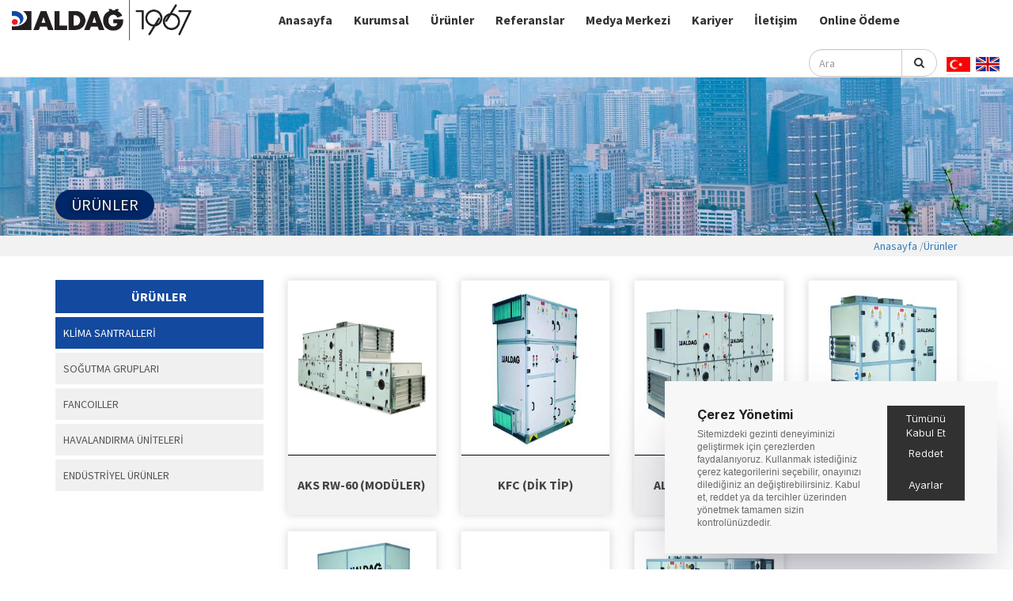

--- FILE ---
content_type: text/html; charset=utf-8
request_url: https://www.aldag.com.tr/tr/urunler/klima-santralleri
body_size: 14613
content:


<!DOCTYPE html>

<html xmlns="http://www.w3.org/1999/xhtml">
<head><meta charset="utf-8" /><meta http-equiv="X-UA-Compatible" content="IE=edge" /><meta name="viewport" content="width=device-width, initial-scale=1" /><meta name="Abstract" content=" " /><meta name="Copyright" content=" " /><meta http-equiv="content-language" content="tr" /><meta name="owner" content=" " /><meta property="og:type" content="website" /><meta name="twitter:card" content="summary_large_image" /><meta property="og:locale" content="tr_TR" />

    <!-- ///////////////////////////////////////////////////////////////////// -->

    <!-- BAŞLIK  MAX 70 KARAKTER-->
    <title>
	Klima Santralleri | Ürünler | Aldağ
</title>
    

    <!--KELİMELER MAX. 5 KELİME-->
    <meta name="keywords" content=" " />

    <!-- SAYFA AÇIKLAMASI MAX. 115 KARAKTER -->
    <meta name="description" content=" " /><meta itemprop="image" content="/images/uploads/de1762a5be624cd1abb6d9954d87de87_logo.png" />
<meta name="twitter:image:src" content="/images/uploads/de1762a5be624cd1abb6d9954d87de87_logo.png" />


    <!-- Şuanki Sayfa -->
    
    

    <!-- ///////////////////////////////////////////////////////////////////// -->

    <!-- FAVİCON -->
    <link rel="shortcut icon" href="/images/uploads/favicon.ico"/>

    <!-- Normalize ve Reset CSS -->
    <link href="/dizin/dosyalar/ozel/normalize.css" rel="stylesheet" /><link href="/dizin/dosyalar/ozel/reset.css" rel="stylesheet" />

    <!-- Bootstrap CSS -->
    <link href="/dizin/dosyalar/bs/css/bootstrap.min.css" rel="stylesheet" />

    <!-- Font -->
    <link href="https://fonts.googleapis.com/css?family=Source+Sans+Pro:400,700,900" rel="stylesheet" />

    <!-- FA - İcon -->
    <link rel="stylesheet" href="/dizin/dosyalar/fa-icon/css/font-awesome.min.css" />

    <!-- OWL SLİDER -->
    <link href="/dizin/dosyalar/owl-slider/owl.carousel.min.css" rel="stylesheet" /><link href="/dizin/dosyalar/owl-slider/owl.theme.default.min.css" rel="stylesheet" />

    <!-- NBS (REF.) -->
    <link href="/dizin/dosyalar/nbs/css/style.css" rel="stylesheet" type="text/css" />

    <!-- FULL PAGE - CSS -->
    <link href="/dizin/dosyalar/full-page/css/style.css" rel="stylesheet" type="text/css" />

    <!-- Şablon CSS -->
    <link href="/dizin/site/css/anasablon.css" rel="stylesheet" />

    <!-- IE10 Bug -->
    <link href="/dizin/dosyalar/bs/css/ie10-viewport-bug-workaround.css" rel="stylesheet" />

    <!-- ///////////////////////////////////////////////////////////////////// -->


    <!-- Global site tag (gtag.js) - AdWords: 817847803 --> <script async src="https://www.googletagmanager.com/gtag/js?id=AW-817847803"></script> <script> window.dataLayer = window.dataLayer || []; function gtag(){dataLayer.push(arguments);} gtag('js', new Date()); gtag('config', 'AW-817847803'); </script>

    <!-- IE9 Kullananların hata alması durumda, devreye girecek olan JS dosyası. -->
    <!--[if lt IE 9]><script src="dosyalar/js/ie8-responsive-file-warning.js"></script><![endif]-->
    <script src="/dizin/dosyalar/bs/js/ie-emulation-modes-warning.js"></script>
    <!--[if lt IE 9]>
  <script src="https://oss.maxcdn.com/html5shiv/3.7.3/html5shiv.min.js"></script>
  <script src="https://oss.maxcdn.com/respond/1.4.2/respond.min.js"></script>
  <![endif]-->

    <!-- Bootstrap JavaScript Dosyaları -->
    <script src="https://ajax.googleapis.com/ajax/libs/jquery/1.12.4/jquery.min.js"></script>
    <script>window.jQuery || document.write('<script src="/dizin/dosyalar/bs/js/vendor/jquery.min.js"><\/script>')</script>
    <script src="/dizin/dosyalar/bs/js/bootstrap.min.js"></script>

    <!-- Arama JS -->
    

    <!-- IE10 bug JS -->
    <script src="/dizin/dosyalar/bs/js/ie10-viewport-bug-workaround.js"></script>

    <script type="text/javascript">
/* <![CDATA[ */
var google_conversion_id = 817847803;
var google_custom_params = window.google_tag_params;
var google_remarketing_only = true;
/* ]]> */
</script>
<script type="text/javascript" src="//www.googleadservices.com/pagead/conversion.js">
</script>
<noscript>
<div style="display:inline;">
<img height="1" width="1" style="border-style:none;" alt="" src="//googleads.g.doubleclick.net/pagead/viewthroughconversion/817847803/?guid=ON&amp;script=0"/>
</div>
</noscript>

    

	
	<script src="https://test.cooqee.com.tr/js/api.js?FirmaId=2015&DomainId=3047"></script>
<meta name="url" content="https://www.aldag.com.tr/tr/urunler/klima-santralleri" /><meta name="keywords" content="Klima Santralleri | Ürünler | Aldağ" /><meta name="description" content="Klima Santralleri | Ürünler | Aldağ" /><meta name="copyright" content="©2026  - ALDAĞ A.Ş. Tüm Hakları Saklıdır" /><meta name="author" content="TTR Bilişim Hizmetleri, info@ttrbilisim.com" /></head>
<body>
    <form method="post" action="/tr/urunler/klima-santralleri" id="form1">
<div class="aspNetHidden">
<input type="hidden" name="__EVENTTARGET" id="__EVENTTARGET" value="" />
<input type="hidden" name="__EVENTARGUMENT" id="__EVENTARGUMENT" value="" />
<input type="hidden" name="__VIEWSTATE" id="__VIEWSTATE" value="WhbDi8rjekzSrMoil8pISQT89ayRwPUYHbYNNJdLzCKp0yPPpys0XjwHAkurwphO9GHNmKQ0P4bueG2dRcdaSa2PKWMTJ8jJR5b52HL1dW3EipUEFmNbbONf12024NPoi9iqPL0S/2yazvfnPlB0HtpYfZNKu1mv0cRVDaksQoSao3BXW25vUWn9zpKYZDGUiSssWt3yJNpv1Wfbgxe2jOWhWAnm8OgI6ymkJKxx9rH0Kz2klOKeieEfHsnroehpbKZRDYsjlqLGhqrLzIuRw8vqBefnTb6DAl4LTKTvUhG/H/120FT1jd+mxI0zaTvvLsXz6lvSakylHtcSPYSOs4JGgFotSo+5LXFhd+hVu8jP9PMuLFWx7fOgnO8o/LC8pZnQNkCcyeIPpC215xdFy3TvyM6sEQyhlwB262IgH3ojFzw4MXqswM+17Vwc8yKF5hCJFefJ/OEm4x1SXr++Fsb5kmQW8aJiDdFhsXGJFHXDb88IHO50sbXe7dV6M09xCuROzpH+Ijlt54s1UZqtmQ6gJEs8t7JMutNKfqwmIXk6xafOegydw92Alw0j/[base64]/WNwcWc/pn7m1RCnTOwd6SAzcFyUUhpEyuIBSlEplIV3KpUKfsMA+YFXon987xvKVIcxSUvbEXpyVsG25u3yXzlPETP0VkvXhChOz5hit2y9xDeCJBkjnJleol3+yoXuSeHiti+2s/IC//IRrA0zuRnY0OQPpy3mYdnyhtaSHOhoKS+6tD2Yd41JUBN8l/+gy8ZyVFzhbjhfFkKaQsJPFMJsncUGIKm7ovest80XyDYoRqnPHc88vvWt3qo+nthbmPJ6eINx/pPgMxnkAB6zKM2UTSx+7B4idL/LflDPYO2K6YjbHzz3Nu6RC/r/olb03th3spdkllB6o6Ld3hvXr1w15sdg9p6z6UD9JsRI8uPAXmp1A/qKaaSdIp6T4vERc/wwu+CU0+vW+f9Wnjw362y0jBR2ffkMwiSgwYrffsejBEvgHSWYZjnG5cilg+Bp6pVgvIeZ46jfTRneSQahMJcK3KgRkDA3HdJeOOhaWW/eOKZS9ML/vvhKZ+udU9+AiJkshSgxiJtB5f8r1mc8xu302oSTPv2ju/uURZuityudMfvoN6SUt8SzIWsE0jl5DgAdAK3RM0UcYqPxF2yopRs/lNRHdTVJb2e12zOKoTUippZVpuKPQeCNpGNGC/TyWmZcMhQQiUJj3iXsAfezIsph9fybzQWXhp37Van4gH+XBwX5QqOf6mlQItgyRwxkZHOdRifeMNy/DKRbYcSkWjwqN3gKXdfJ1E1CyhXT4mTV+HXntW+yW4c7TiZoKhWEvzTvoh+f2IZZmXVri6Nu8dO5i41AKAfGQ/XQQs8knqoi2SaXE9cx3If67afNzAn5LATZPlaMqhi9QnJrVrZuAwBye8DoFpGb870z52aL2JTJ56B6yhtZObIjaxM6QdLZDLKPwfzBbABKehlH001QXb4ylKalYUKE1BWY1FdL640fHb2/TQUN1ZOTl9d0CdS0hQU7xXL1hB9Y9kvRB42ov5PO8MAWx3kQiowG5V6rXDPNru1ZEgMLaeE4YGfGGAOIgXPbGqx3HATlkUEEuo4f6caRe9d6Z9p+yCcyllR6AsD0HKG9/CveQzQYSmj9UtFMD9BE5Jo8ChY/bxszLVFYOjYxieJprhopx4C9XaythoKnJOVLZTbxva4Rpcz+q61Cvz/kGtPbxUtV8t1aTg3mFuPaBNmltRWyc7Jme+JNYAL2ULDuYdfQdV5kXVBAYRdglmX6c8IrGjimkoMUGqFa7D9TDZE3x9aesW65NaxacVRIEIWTAaw7/Y1iWLAtvBV21N8sfqgM++5BGaCUWZUwHdGfYulN0CTVlcQRBmAHE2ICCPIH5DMjRKJnPTHbB36k8q12VGN7qzEI7IGgKvwcirhbfbSAGLtOOIk0A/XOGcNQCTGBF8eX3yoM/Xz/NOow6mZI2xcyw0Rq9KsqLq5gkuZTB6ZNsh98YzsY8tXBPsa7oiGscudbNm36fSkGpH3eCKfFaHu3rvZcCgqQ2+KSy2NW5A3p8lDh52rs+4ke6fh6WVi4kT7B/Z5xUb/kuRdzeIXwbEXNm1PRcId95YY5NGFIlXpBhxPXnVUxf4aqtIPoBAH5TbI0fofGyVCdEzLdCmedNtlzw/5XkwJlJ/cOdVMbCI4zKyOdMpV3nAuTCtf2S5izyz7n76aOssKCAG6T/[base64]/15vcExiYTQMvF7rCV/WpWF0Q++jV5ERNFOtEDsEdCIBfASSuudlQtVZVmKv6mOMTuS9ibTtreYV5KEUQemezSu1Ng9voM6G69GUaFA4J3pQnzx7rVIHS/epU1K4pkNs5i6SubtM8QcjAbe+LQ+hrcxeJrwmfpf2yQrcvmKO6noKFdC0Vnu/dksohNWphcUjt0Tv4+L1iy1GfP3oXr9Su6V5sz/JFhccvtnfFIqAX287Ivj9ky1E639h/4Frt4gkRo3IFa4Yc45eeN2N4m35rDudSbcC7GSAxx8bLtrJiyouQNz2R9PQgUUSMU6Tb/VZ98ybKUX3VN1H1Ff5gnvycJpjYCkDCA3Cc0mPNyhSRMnHeuQag5Hx8R9XvVAVyI4rUR5gHVGoRDVFWH/KoF00bp9nplH1tXbzpLXUHACPoxpIWYy3HDIe/[base64]/X5OXex2qG/jyCRwBkRyBkO0YdQZ4WrLA3F6/IcnRyN7IYMbBH16c75OPCPulJ+uHJJXYBfxFTzqkOZ/Ezb/1LDu6pasEh9UBl0lb0PecWVW30Hec9Ck4NpmBGO1OnFY99Cst8Sm912CV+4A2J3c1in+N2WH/Z2ClTxSGvV86I4hyn8+ORJjdwjpBJPeIgZD3X8wkaLqN+jgPwk+wPufpYW1M5m0kyLrDIE/0nJztOc74izpvyoC0xEvFWndDR8JiS9Wtqg8a2ats2KfYdcIFpPmsCYe2nnOocA4v9WXDT9+71HpD+0X8VddChZ3eAZuif0yMhr5J41a5xyBcGxT7a9rEhaenKu2tfUfS7XMj7ukuy81fYGyzJn4hajBgP5UFFSP5XFED/3J/yWCe+556pk6mGJI5/eYgeiFGPXWY/QUMSd35qZfoxtOx5B8Q3CXMuaB25cEy4MrpY/wRwwI6wdhLuc0XNMUtNKUEBcWTp/PgyHqZ08lWUCGB2niUjdizqLi1k6no4SsaPJgqvIP9s6BrmX7yEij0i5ECeQ5fAOXCrNbTxDsYOASPKNVttg4OBZXwrGC40F6ygNZbSOimPKEoacB1Knrqg2xe8F9W9uKeQVXNsXbTZhstRKEcyZO/q588W/e80A7ZsyPDMaCNdZHbFDe+GHnG5/GkFQP4uamA5shqwXx5Fer1aTR3ks6wRxweIPrlnCogJmGr0HJ0iN+IapyVsTxH1B5+vmy3MA8LZ1NgroJfonjB4tZt5F5jcpE+MCh3eRYYsRmQQ5KTUQ+r6xwYYFT9yua8TqGDoLgmk3eUfDEMxfhFun/aSGSyy95nVLxmf1H7NqzWVRGuR23Ws0kiMTggFfnfTUt6JFdvnUG2MXWwgMIs6IOPWDVj4WROZMUNcq3v37FTfJNchZFeejazcbNhyFKEZFlP6ApNZakXQok8yskC6G/rtjsUI9XxJIs3FpfAnc68qlgmQFl+kBi1V+Ig45y1P5o7OCwTrHCdOXYUnBbWP26v2ddiBhWiGsNa18Xy11Io2i4ClXyy88yvy06vbML/Nsih0jbuOwc45y/4nsyIYDCM6a7VYIWqb4/l44w8/JDwNR10iNsOgxZwLFV69zuKDCcl0SzNOphJKi2jAOwn0uqTapydU35pBXIpXAOXnhp5JNH7zphXeDGhpzvSZjCzAeKt5Ey+kkxIzcGlRutDJxIm+7kRm+Hffg+lWJMYLwiQ4KwsuSq5YZ6xh74uvltqHCTBbI/RwsX0DrgSHAXU8/IlFvPLHL4d6JY246M9UisnaadWSooXyeGozypFTBDLyYhRdnYpa9SCr/pAMfhmRfzRQiOJBuZQIhzxq+EcTXVzgAYJmrgSBiL8mcahTpoAvEmtOSw+LoUEddGVSIKPkZN2gYAopxBWUmJgZFmIgX+iCWT2ag4ROTmFtehPCD428ry41cRa6SGe56UUTyMwr6ZI1WsWIMO7iX1FtXxWA0ngiybpBJu1p2dW2mm+J31w9f6O/yc443f6p5Cj0BE7/jbVs1bumiNNZAflvJ3X1+FFojmfkLgGd3mnYsg5O8hLaikEsVhgAr5JWI2i0Vq/r+1AbX+Vr74PIhtdA6OvEAnZ4OdhFBh3sHZ6Q+KnTOspujfXPpRQ3AmR0DfQFvkzNcC35vPfHNut48nj+JCJqMwsO7bMW0O+Ao2BG3xg89O8ZjTWJqHMAiVJjPelQBXmBGVAwOXSNXC8YfcCAr6n8I7tgJUP4NZ7QGlMkP7XvHoKY5R/[base64]/PSTvyMdRLyrqbgAmc18HqO3wfEQ047lweyDCQRMAIesq7TFRnRIKQ+YBLFjNTo36F7ogMfZHdnB+lbweLNhhqhbz58aFj9xpDNVkE49zCt3/BZpOfTmTdnTpI/YgRjbkhxzKWKrb9U2iYiPeECVl4dxNGUBtSPhXNCrYIzh9LL75RZ5b43yLIZA9SAggBnfltsge4OvSoU/qB3yt4KWHTOBySLonQIAQAEllO7c7KC6lDbvRkRCJNpNuODivBiX/5iUG0v93TojiUC9dhhlLVFpIrLCDk1ou6thXlkvvqPveqNzZLHkzide/PQcjal+XR3y8YBFjW4jma64WnAvM0ulgatMnNSjOV0oPYZf02cv7qGA2HT+QwGNcIEQfaNqXUTyVhQcTIhR+r+HepbIho86i0BJEj2IeoZpoA1TFKvGC1FevswyF5OEENO+1LWhR+ew+55HIakoFUQj+N8/hv+Th/M26/p2NvwsyptdIbEKn4ljA/FGBGzBC5k76yAZWkhkn6NLnNzfSatQR+Zdd4mSopcpSjQ90IsRoqV1uYUI5UK/0xMENl8QYh3XvWIhs0DTYvfY1sRWNmyPgdZRmJyNqNxoVAa0/[base64]/ZkANarYubxZ32DwMr3DqT28HiVNn9EdjDAzYEqr0L1gUTlGKiCRbhjI1zjVUES2dZEo64V0QcUIg7GJigTqhBACtZtmNZYW7Oy43fuOyp2g490qc9irAV2yMHnpFqQmYD8fUekV1hHWLld/z5Jn1M1M6SxFTy++5t9k3G7OPE6v/o9nMKajqiUVHa9HcysiqLRjvY1hhXU3ggSFa7ddtJpYvRaFQmBGXz+q6KqbtJMD/+zS2+SjlR2D+RpCquVg==" />
</div>

<script type="text/javascript">
//<![CDATA[
var theForm = document.forms['form1'];
if (!theForm) {
    theForm = document.form1;
}
function __doPostBack(eventTarget, eventArgument) {
    if (!theForm.onsubmit || (theForm.onsubmit() != false)) {
        theForm.__EVENTTARGET.value = eventTarget;
        theForm.__EVENTARGUMENT.value = eventArgument;
        theForm.submit();
    }
}
//]]>
</script>


<div class="aspNetHidden">

	<input type="hidden" name="__VIEWSTATEGENERATOR" id="__VIEWSTATEGENERATOR" value="C092E9BD" />
	<input type="hidden" name="__VIEWSTATEENCRYPTED" id="__VIEWSTATEENCRYPTED" value="" />
	<input type="hidden" name="__EVENTVALIDATION" id="__EVENTVALIDATION" value="/C2pVVIrAeo8UOhQicKMyTLjKrNOft/2hAZn5TUcYpjWBLBDRsM7JbEI2rPbaXZb55lIMQq1L7HcV/01XmEDLToAjJboQ2tyqK8TaL3UsP8xuQfKlWj+Dz3uGACJkp7jKpqgyLAlXKwxp3ZVOD7YQDnIuW/5tVheCoT8vfnxg8k=" />
</div>
        <div>
            <!-- ARAMA - AÇILAN BÜYÜK PENCERE -->
            <div id="search">
                <button type="button" class="close">×</button>
                <div>
                    <input type="search" value="" placeholder="Site İçi Arama" />
                    <button type="submit" class="btn btn-danger">Arama</button>
                </div>
            </div>
            <style>
                .dilx{
                    margin-left: 10px;
                }
                .dilx ul li{
                    display: inline-block;
                    margin: 0px 2px;
                }
                .input-group .form-control{
                	float: right;
                }
                @media (min-width: 768px){
                	.form-inline .input-group>.form-control {
					    width: 60%;
					}
                }

            </style>
            <!-- MENÜ -->
            <div class="menu">

                <nav class="navbar ust-menu navbar-inverse" data-spy="affix" data-offset-top="52">
                    <div class="container-fluid">
                        <div class="navbar-header">
                            <button type="button" class="navbar-toggle" data-toggle="collapse" data-target="#myNavbar">
                                <span class="icon-bar"></span>
                                <span class="icon-bar"></span>
                                <span class="icon-bar"></span>
                            </button>
                            <a id="hlLogo" class="navbar-brand" href="/tr/ana-sayfa"><img id="imgLogo" class="img-responsive" src="/images/uploads/de1762a5be624cd1abb6d9954d87de87_logo.png" /></a>
                        </div>

                        <div class="collapse navbar-collapse" id="myNavbar">
                            <ul class="nav navbar-nav menu-sol">

                                <li>
                                    <a id="hlSbtAnasayfa" href="/tr/ana-sayfa">Anasayfa</a></li>
                                <li>
                                    <a id="hlSbtKurumsal" href="/tr/kurumsal">Kurumsal</a></li>
                                <li>
                                    <a id="hlSbtUrunler" href="/tr/urunler">Ürünler</a></li>
                                <li>
                                    <a id="hlSbtReferanslar" href="/tr/referanslar">Referanslar</a></li>
                                <li>
                                    <a id="hlSbtBasindaBiz" href="/tr/medya-merkezi">Medya Merkezi</a></li>
                                <li>
                                    <a id="hlSbtIK" href="/tr/kariyer">Kariyer</a></li>
                                <li>
                                    <a id="hlSbtIletisim" href="/tr/iletisim">İletişim</a></li>
                                <li>
                                    </li>
                                <li>
                                    </li>
                                <li><a href="https://odeme.aldag.com.tr/" target="_blank">Online Ödeme</a></li>
                            </ul>
                            <ul class="nav navbar-nav navbar-right menu-sag">

                                <li class="h-form">
                                    <div class="form-inline">
                                        <div id="Panel1" onkeypress="javascript:return WebForm_FireDefaultButton(event, &#39;lbArama&#39;)">
	
                                            <div class="input-group">
                                                <input name="ctl00$txtArama" type="text" id="txtArama" class="form-control aramatxt" placeholder="Ara" />
                                                <span class="input-group-btn">
                                                    <a id="lbArama" class="btn btn-default arama" href="javascript:__doPostBack(&#39;ctl00$lbArama&#39;,&#39;&#39;)">
                                                            <i class="fa fa-search" aria-hidden="true"></i>
                                                    </a>
                                                </span>
                                            </div>
                                        
</div>
                                    </div>
                                </li>

                                <li class="dilx">
                                <ul>
                                    <li>
                                        <a href="/tr/ana-sayfa">
                                            <img src="/dizin/site/img/index/tr.png"/>
                                        </a>
                                    </li>
                                    <li>
                                        <a href="/en/home-page">
                                            <img src="/dizin/site/img/index/en.png"/>
                                        </a>
                                    </li>
                                </ul>
                                </li>
                            </ul>
                        </div>
                    </div>
                </nav>
            </div>
            

    <div class="section20">
        <img id="ContentPlaceHolder1_imgUrunlerBanner" class="img-responsive res-ortala" src="/images/uploads/ef58b69a13c04614ad7d94c1d7d789f5_bread.jpg" />
        <div class="container">
            <div class="sec20-yazi">
              ÜRÜNLER
            </div>
        </div>
    </div>
    <div class="site-map-sec">
        <div class="container">
            <div class="site-map">
                <a id="ContentPlaceHolder1_hlAnasayfa">Anasayfa</a>
                /<a id="ContentPlaceHolder1_hlUrun">Ürünler</a>
            </div>
        </div>
    </div>
    <div class="kurumsal-section">
        <div class="container">
            <div class="kurumsal-s1">
                <div class="row">
                    <div class="col-xs-12 col-sm-12 col-md-3">
                        <div class="kur-hakkimizda">
                            ÜRÜNLER</div>

                        <script>
                            $(document).ready(function () {
                                $('#sidebarCollapse').on('click', function () {
                                    $('#urunler').toggleClass('active');
                                    $(this).toggleClass('active');
                                });
                            });
                        </script>

                        <nav id="urunler">
                            <div class="sidebar-gnl">
                                <div id="ContentPlaceHolder1_pnlSolMenu">
	
                                    <ul class="list-unstyled components">
                                        
                                                <li id="ContentPlaceHolder1_rptrSolMenu_liMenu_0" class="dropdown open aktif">
                                                    <a id="ContentPlaceHolder1_rptrSolMenu_hlSolMenu_0" title="KLİMA SANTRALLERİ" class="dropdown-toggle" role="button" aria-haspopup="true" aria-expanded="false" rel="noopener noreferrer" href="/tr/urunler/klima-santralleri">KLİMA SANTRALLERİ</a>
                                                    
                                                    

                                                    
                                                </li>
                                            
                                                <li id="ContentPlaceHolder1_rptrSolMenu_liMenu_1" class="dropdown">
                                                    <a id="ContentPlaceHolder1_rptrSolMenu_hlSolMenu_1" title="SOĞUTMA GRUPLARI" class="dropdown-toggle" role="button" aria-haspopup="true" aria-expanded="false" rel="noopener noreferrer" href="/tr/urunler/sogutma-gruplari">SOĞUTMA GRUPLARI</a>
                                                    
                                                    

                                                    
                                                </li>
                                            
                                                <li id="ContentPlaceHolder1_rptrSolMenu_liMenu_2" class="dropdown">
                                                    <a id="ContentPlaceHolder1_rptrSolMenu_hlSolMenu_2" title="FANCOILLER" class="dropdown-toggle" role="button" aria-haspopup="true" aria-expanded="false" rel="noopener noreferrer" href="/tr/urunler/fancoiller">FANCOILLER</a>
                                                    
                                                    

                                                    
                                                </li>
                                            
                                                <li id="ContentPlaceHolder1_rptrSolMenu_liMenu_3" class="dropdown">
                                                    <a id="ContentPlaceHolder1_rptrSolMenu_hlSolMenu_3" title="HAVALANDIRMA ÜNİTELERİ" class="dropdown-toggle" role="button" aria-haspopup="true" aria-expanded="false" rel="noopener noreferrer" href="/tr/urunler/havalandirma-uniteleri">HAVALANDIRMA ÜNİTELERİ</a>
                                                    
                                                    

                                                    
                                                </li>
                                            
                                                <li id="ContentPlaceHolder1_rptrSolMenu_liMenu_4" class="dropdown">
                                                    <a id="ContentPlaceHolder1_rptrSolMenu_hlSolMenu_4" title="ENDÜSTRİYEL ÜRÜNLER" class="dropdown-toggle" role="button" aria-haspopup="true" aria-expanded="false" rel="noopener noreferrer" href="/tr/urunler/endustriyel-urunler">ENDÜSTRİYEL ÜRÜNLER</a>
                                                    
                                                    

                                                    
                                                </li>
                                            
                                    </ul>
                                
</div>
                            </div>
                        </nav>
                    </div>
                    <div class="col-xs-12 col-sm-12 col-md-9">

                        <div class="urun-listesi">
                            <div class="row">
                                
                                        <div class="col-xs-12 col-sm-6 col-md-3">
                                            <div class="urun-item">
                                                <a id="ContentPlaceHolder1_rptrUrunGetir_hlUrun_0" title="AKS RW-60 (MODÜLER)" href="/tr/urunler/klima-santralleri/aks-rw-60-moduler">
                                                    <div class="urunresim">
                                                        <img id="ContentPlaceHolder1_rptrUrunGetir_imgResim_0" class="img-responsive" src="/images/uploads/635d4cddb67b47bfb6e060496300846f_aldag_klima_sant_-600x600.jpg" alt="AKS RW-60 (MODÜLER)" />
                                                    </div>
                                                    <div class="urunad"><span>AKS RW-60 (MODÜLER)</span></div>
                                                    </a>
                                            </div>
                                        </div>
                                    
                                        <div class="col-xs-12 col-sm-6 col-md-3">
                                            <div class="urun-item">
                                                <a id="ContentPlaceHolder1_rptrUrunGetir_hlUrun_1" title="KFC (DİK TİP)" href="/tr/urunler/klima-santralleri/kfc-dik-tip">
                                                    <div class="urunresim">
                                                        <img id="ContentPlaceHolder1_rptrUrunGetir_imgResim_1" class="img-responsive" src="/images/uploads/00685248fd8f4511b328a57dc90488f0_3.jpg" alt="KFC (DİK TİP)" />
                                                    </div>
                                                    <div class="urunad"><span>KFC (DİK TİP)</span></div>
                                                    </a>
                                            </div>
                                        </div>
                                    
                                        <div class="col-xs-12 col-sm-6 col-md-3">
                                            <div class="urun-item">
                                                <a id="ContentPlaceHolder1_rptrUrunGetir_hlUrun_2" title="ALDAPOOL (HAVUZ)" href="/tr/urunler/klima-santralleri/aldapool-havuz">
                                                    <div class="urunresim">
                                                        <img id="ContentPlaceHolder1_rptrUrunGetir_imgResim_2" class="img-responsive" src="/images/uploads/fde0667e75674698b54cbb43b0503bb3_4.jpg" alt="ALDAPOOL (HAVUZ)" />
                                                    </div>
                                                    <div class="urunad"><span>ALDAPOOL (HAVUZ)</span></div>
                                                    </a>
                                            </div>
                                        </div>
                                    
                                        <div class="col-xs-12 col-sm-6 col-md-3">
                                            <div class="urun-item">
                                                <a id="ContentPlaceHolder1_rptrUrunGetir_hlUrun_3" title="ALDAMED (HİJYENİK)" href="/tr/urunler/klima-santralleri/aldamed-hijyenik">
                                                    <div class="urunresim">
                                                        <img id="ContentPlaceHolder1_rptrUrunGetir_imgResim_3" class="img-responsive" src="/images/uploads/7f307ae3378443e790cd5e8ae6285da4_5.jpg" alt="ALDAMED (HİJYENİK)" />
                                                    </div>
                                                    <div class="urunad"><span>ALDAMED (HİJYENİK)</span></div>
                                                    </a>
                                            </div>
                                        </div>
                                    
                                        <div class="col-xs-12 col-sm-6 col-md-3">
                                            <div class="urun-item">
                                                <a id="ContentPlaceHolder1_rptrUrunGetir_hlUrun_4" title="COM (PAKET TİP DX)" href="/tr/urunler/klima-santralleri/com-paket-tip-dx">
                                                    <div class="urunresim">
                                                        <img id="ContentPlaceHolder1_rptrUrunGetir_imgResim_4" class="img-responsive" src="/images/uploads/07eaa9ea2dfb41c080efe3532f9f24d6_6.jpg" alt="COM (PAKET TİP DX)" />
                                                    </div>
                                                    <div class="urunad"><span>COM (PAKET TİP DX)</span></div>
                                                    </a>
                                            </div>
                                        </div>
                                    
                                        <div class="col-xs-12 col-sm-6 col-md-3">
                                            <div class="urun-item">
                                                <a id="ContentPlaceHolder1_rptrUrunGetir_hlUrun_5" title="ART (ROOFTOP)" href="/tr/urunler/klima-santralleri/art-rooftop">
                                                    <div class="urunresim">
                                                        <img id="ContentPlaceHolder1_rptrUrunGetir_imgResim_5" class="img-responsive" src="/images/uploads/07555e9c1055469b899d6c718b45b273_7.jpg" alt="ART (ROOFTOP)" />
                                                    </div>
                                                    <div class="urunad"><span>ART (ROOFTOP)</span></div>
                                                    </a>
                                            </div>
                                        </div>
                                    
                                        <div class="col-xs-12 col-sm-6 col-md-3">
                                            <div class="urun-item">
                                                <a id="ContentPlaceHolder1_rptrUrunGetir_hlUrun_6" title="MAC (MARINE TİP)" href="/tr/urunler/klima-santralleri/mac-marine-tip">
                                                    <div class="urunresim">
                                                        <img id="ContentPlaceHolder1_rptrUrunGetir_imgResim_6" class="img-responsive" src="/images/uploads/0d8082a9a0cd4e7d989d5417e97bfb2e_8.jpg" alt="MAC (MARINE TİP)" />
                                                    </div>
                                                    <div class="urunad"><span>MAC (MARINE TİP)</span></div>
                                                    </a>
                                            </div>
                                        </div>
                                    
                            </div>
                        </div>
                    </div>
                </div>
            </div>
        </div>
    </div>

            <div class="footer">
                <div class="container">
                    <div class="row">

                        <div class="col-xs-12 col-sm-6 col-md-4">
                            <div class="f-sec1">
                                <div class="f-sec1-res">
                                    <img id="imgAltlogo" class="img-responsive" src="/images/uploads/de1762a5be624cd1abb6d9954d87de87_logo.png" />
                                </div>
                                <div class="f-sec1-alt" style="margin-top:10px;">
								“Geçmişten Gelen Tecrübe, Geleceğe Yürüyen Güç”
                                    <!--“Geçmişten Gelen Tecrübe,<br />Geleceğe Yürüyen Güç”-->
                                </div>
                                
                            </div>
                        </div>
                        
                     
                         
                        <div class="col-xs-12 col-sm-6 col-md-4">
                            <div class="f-sec3">

                                <div class="f-sec-b">
                                    Ürün Grupları
                                </div>

                                <ul>
                                    
                                            <li>
                                                <a id="rptrAltKategori_hlAltKategori_0" title="KLİMA SANTRALLERİ" rel="noopener noreferrer" href="/tr/urunler/klima-santralleri">KLİMA SANTRALLERİ</a>
                                                
                                            </li>
                                        
                                            <li>
                                                <a id="rptrAltKategori_hlAltKategori_1" title="SOĞUTMA GRUPLARI" rel="noopener noreferrer" href="/tr/urunler/sogutma-gruplari">SOĞUTMA GRUPLARI</a>
                                                
                                            </li>
                                        
                                            <li>
                                                <a id="rptrAltKategori_hlAltKategori_2" title="FANCOILLER" rel="noopener noreferrer" href="/tr/urunler/fancoiller">FANCOILLER</a>
                                                
                                            </li>
                                        
                                            <li>
                                                <a id="rptrAltKategori_hlAltKategori_3" title="HAVALANDIRMA ÜNİTELERİ" rel="noopener noreferrer" href="/tr/urunler/havalandirma-uniteleri">HAVALANDIRMA ÜNİTELERİ</a>
                                                
                                            </li>
                                        
                                            <li>
                                                <a id="rptrAltKategori_hlAltKategori_4" title="ENDÜSTRİYEL ÜRÜNLER" rel="noopener noreferrer" href="/tr/urunler/endustriyel-urunler">ENDÜSTRİYEL ÜRÜNLER</a>
                                                
                                            </li>
                                        
                                </ul>
                            </div>
                        </div>

                        <div class="col-xs-12 col-sm-6 col-md-4">
                            <div class="f-sec2">

                                <div class="f-sec-b">
                                    Bize Ulaşın
                                </div>

                                <ul>
                                    <li><i class="fa fa-map-marker"></i><a href="#">
                                        Fatih Sultan Mehmet Mah. Poligon Cad. Buyaka 2 Sitesi
3 Blok No:8c İç Kapı No: 114 Ümraniye, İstanbul</a></li>
                                    <li><i class="fa fa-phone"></i><a href="#">
                                        +90 (216) 451 62 04 PBX</a></li>
                                    <li><i class="fa fa-fax"></i><a href="#">
                                        +90 (216) 451 62 05</a></li>
                                    <li><i class="fa fa-envelope-o"></i><a href="#">
                                        info@aldag.com.tr</a></li>
                                </ul>
                            </div>
                        </div>
                    </div>
                </div>
            </div>

            <div class="etiket2">
                <div class="container">
                    <div class="sec-etiket2">
                        <span id="lblSabitCopyright">&copy;2026  - ALDAĞ A.Ş. Tüm Hakları Saklıdır</span>
                        <a id="hlTTR" title="TTR BİLİŞİM" href="http://ttrbilisim.com">TTR Bilişim</a>
                    </div>
                </div>
            </div>
        </div>
        <!-- Global site tag (gtag.js) - Google Analytics -->
<script async src="https://www.googletagmanager.com/gtag/js?id=UA-114651217-1"></script>
<script>
  window.dataLayer = window.dataLayer || [];
  function gtag(){dataLayer.push(arguments);}
  gtag('js', new Date());

  gtag('config', 'UA-114651217-1');
</script>


        
    
<script src="/WebResource.axd?d=Vdpylh--0cprZPNEeQsRv95Mr2v4UnGxGONlxJPx6oLS4D_A_fnJNwMcXyfoRETV10ZKxhFu9ThUBoNEHlqO81rgrJKaImw6nXjRXbyuVt81&amp;t=638628315619783110" type="text/javascript"></script>
</form>
</body>
</html>

--- FILE ---
content_type: text/css
request_url: https://www.aldag.com.tr/dizin/site/css/anasablon.css
body_size: 14381
content:
/* KAYDIRMA CUBUGU RENKLENDIRMESI */
::-webkit-scrollbar {
    width: 8px;
    background-color: #F2F2F2;
}

::-webkit-scrollbar-thumb {
    background-color: #D6D6D6;
}

    ::-webkit-scrollbar-thumb:hover {
        background-color: #A5A5A5;
    }

    ::-webkit-scrollbar-thumb:active {
        background-color: #A5A5A5;
    }

/* BASLANGIC */

body {
    font-family: 'Source Sans Pro', sans-serif;
    overflow-x: hidden !important; /* YATAY EKSENDE KAYDIRMA CUBUGUNU KALDIR. */
    background-color: #fff;
    color: #4c4c4c;
    font-size: 16px;
    font-weight: 400;
    position: relative;
}

body, html {
    height: 100%;
}

p {
    font-family: 'Open Sans', sans-serif;
}

a:hover {
    text-decoration: none;
}

/* POPUP PENCERE */

.pencere {
    background-color: #00000078;
    position: fixed;
    bottom: 0;
    left: 0;
    right: 0;
    top: 0;
    z-index: 99999999;
}

    .pencere .container {
        position: relative;
        height: 100vh;
    }

.pencere-i {
    position: absolute;
    top: 50%;
    right: 0;
    left: 0;
    transform: translateY(-50%);
}

.pen-genel {
    max-width: 1000px;
    margin: 0 auto;
}

.pen-btn {
    display: inline-block;
    float: right;
    margin-top: -25px;
}

    .pen-btn a {
        color: #FFFFFF;
        background-color: #231f20;
        padding: 5px 10px;
    }

        .pen-btn a:hover {
            color: #e74c3c;
        }

.pen-icerik {
}

    .pen-icerik img {
    }

@media screen and (min-width:768px) and (max-height:800px) {
    .pencere-i {
        top: 30px;
        transform: none;
    }

    .pen-icerik img {
        height: calc(100vh - 40px);
        float: right;
    }
}

/* MENU */
#header {
    position: fixed;
    display: block;
    width: 100%;
    z-index: 999999;
}

#header {
    top: 0px;
}

.ust-menu {
    background-color: #ffffff;
    margin: 0px;
    padding: 0px;
    -webkit-border-radius: 0;
    -moz-border-radius: 0;
    border-radius: 0;
    border: none;
    transition: 400ms;
    border-bottom: 1px solid #e2e2e2;
}

    /* LOGO */

    .ust-menu .navbar-brand {
        padding: 0px;
        display: flex;
        align-items: center;
        margin-left: 0px !important;
    }

        .ust-menu .navbar-brand > img {
            width: auto;
            padding: 0px;
            max-width: 227px;
        }

@media(max-width:992px) {
    .ust-menu .navbar-brand > img {
        height: 50px;
        padding-left: 10px;
    }
}

/* MENU - RENKLER */
.ust-menu .navbar-nav > li > a {
    color: #333333;
    font-size: 16px;
    padding: 0px;
    margin: 0px;
    padding-bottom: 15px;
    padding-top: 15px;
    border-bottom: 3px solid #ffffff00;
    padding-left: 12px;
    padding-right: 15px;
    font-weight: bold;
}

@media(max-width:768px) {
    .ust-menu .navbar-nav > li > a {
        color: #333333;
        font-size: 16px;
        padding: 0px;
        margin: 0px;
        padding-bottom: 10px;
        padding-top: 10px;
        border-bottom: 3px solid #ffffff00;
        padding-left: 12px;
        padding-right: 15px;
        font-weight: bold;
    }
}

.ust-menu .navbar-nav > li > a:hover,
.ust-menu .navbar-nav > li > a:focus {
    color: #ffffff;
    background-color: #000;
    border-bottom: 3px solid red;
    border-radius: 0px;
}

.ust-menu .navbar-nav > .active > a,
.ust-menu .navbar-nav > .active > a:hover,
.ust-menu .navbar-nav > .active > a:focus {
    color: #ffffff;
    background-color: #000;
}

.ust-menu .navbar-nav > .open > a,
.ust-menu .navbar-nav > .open > a:hover,
.ust-menu .navbar-nav > .open > a:focus {
    color: #ffffff;
    background-color: #000;
}

.ust-menu .navbar-nav > li > ul {
    color: #2b2a29ba;
    background-color: #ffffff;
    padding: 0px;
    margin-top: 15px;
}

    .ust-menu .navbar-nav > li > ul > li a {
        color: #333333;
        font-weight: bold;
        border-bottom: 1px solid #e2e2e2;
        padding-bottom: 5px !important;
        padding-top: 5px !important;
        margin-top: 0px !important;
    }

.ust-menu .navbar-nav > li ul > li:last-child a {
    border-bottom: none;
}

.ust-menu .navbar-nav > li > ul > li:last-child a {
}

.ust-menu .navbar-nav > li > ul > li a:hover {
}

.ust-menu .navbar-nav > .dropdown > a .caret {
    border-top-color: #000000;
    border-bottom-color: #000000;
}

.ust-menu .navbar-nav > .dropdown > a:hover .caret,
.ust-menu .navbar-nav > .dropdown > a:focus .caret {
    border-top-color: #000000;
    border-bottom-color: #000000;
}

.ust-menu .navbar-nav > .open > a .caret,
.ust-menu .navbar-nav > .open > a:hover .caret,
.ust-menu .navbar-nav > .open > a:focus .caret {
    border-top-color: #000000;
    border-bottom-color: #000000;
}

.ust-menu .navbar-toggle .icon-bar {
    background-color: #000000;
}

.ust-menu .navbar-toggle {
    z-index: 3;
    color: #fbfbfb;
    /*background-color: #e74c3c;*/
    border-top-style: none;
    border-right-style: none;
    border-bottom-style: none;
    border-left-style: none;
    border-radius: 0px;
}

    .ust-menu .navbar-toggle:hover {
        background-color: transparent;
        /*box-shadow: 0 0 10px 2px #2b2a29;*/
    }

    .ust-menu .navbar-toggle:focus {
        background-color: transparent;
        /*box-shadow: 0 0 10px 2px #2b2a29;*/
    }

@media (max-width: 768px) {
    .ust-menu .navbar-nav .open .dropdown-menu > li > a {
        color: #2b2a29ba;
        font-weight: bold;
        padding-left: 15px;
        padding-bottom: 3px;
        padding-top: 3px;
        border-color: #69696938;
    }

        .ust-menu .navbar-nav .open .dropdown-menu > li > a:hover,
        .ust-menu .navbar-nav .open .dropdown-menu > li > a:focus {
            color: #000000;
            background-color: transparent;
        }
}

/* TABLETE KADAR KUCULTME OLAYI */

@media (max-width: 992px) {
    .navbar-header {
        float: none;
    }

    .navbar-toggle {
        display: block;
    }

    .navbar-collapse {
        border-top: 1px solid transparent;
        box-shadow: inset 0 1px 0 rgba(255,255,255,0.1);
    }

        .navbar-collapse.collapse {
            display: none !important;
        }

    .navbar-nav {
        float: none !important;
    }

        .navbar-nav > li {
            float: none;
        }

            .navbar-nav > li > a {
                padding-top: 10px;
                padding-bottom: 10px;
            }

            .navbar-nav > li > ul {
                width: 100%;
            }

    .navbar-text {
        float: none;
        margin: 15px 0;
    }
    /* since 3.1.0 */
    .navbar-collapse.collapse.in {
        display: block !important;
    }

    .collapsing {
        overflow: hidden !important;
    }

    .divider-vertical {
        border-right: none;
        border-left: none;
    }
}

/* SAYFADA SURUKLENEN MENU */

@media(min-width:993px) {
    .affix {
        top: 0;
        width: 100%;
        z-index: 9999;
        background-color: #FFFFFF;
        transition: 400ms;
    }

        .affix .navbar-left {
            border-top: none !important;
        }

        .affix .navbar-right {
            border-top: none !important;
        }
}

@media(max-width:992px) {
    .affix {
        z-index: 9999;
        width: 100%;
        transition: 400ms;
    }
}

@media(min-width:992px) {
    .navbar .navbar-nav {
        display: inline-block;
        float: none;
        vertical-align: top;
    }

    .navbar .navbar-collapse {
        text-align: center;
    }
}

.dil {
}

    .dil a {
        padding: 0px !important;
        margin: 0px !important;
        padding-top: 15px !important;
        padding-bottom: 15px !important;
        padding-right: 13px !important;
        padding-left: 10px !important;
    }

        .dil a:hover, dil a:active, dil a:focus {
            background-color: #FFFFFF !important;
            color: #000000 !important;
        }

    .dil.open > a, .dil.open > a:hover, .dil.open > a:focus {
        background-color: #ffffff !important;
        color: #000000 !important;
    }

    .dil ul {
        right: 0 !important;
        min-width: 93px !important;
        margin-top: 0px !important;
    }

        .dil ul li a {
            background-color: #FFFFFF !important;
            text-align: center;
        }

            .dil ul li a:hover {
                background-color: #e2e2e2 !important;
            }

    .dil a i {
        font-size: 16px;
        padding-left: 10px;
    }

.h-form {
    margin-top: 9px;
}

    .h-form input {
        border-radius: 20px;
        height: 35px;
    }

        .h-form input:focus {
            box-shadow: none;
            border-color: #CCCCCC;
        }

    .h-form .arama {
        border-radius: 20px;
        height: 35px;
        padding-left: 15px;
        padding-right: 15px;
    }

@media(max-width:992px) {
    .dil {
        margin-top: 10px;
    }
}

.menu-sag {
    margin-bottom: 0px !important;
}

@media screen and (min-width:992px) and (max-width:1200px) {
    .h-form {
        display: none !important;
    }
}

/* ICERIK */

/*ANA SAYFA */

.a-efekt1 {
    /*background-image: url(../img/index/bg1.jpg);*/
    background-repeat: no-repeat;
    background-size: 100% 100%;
    position: fixed;
    top: 0;
    left: 0;
    right: 0;
    bottom: 0;
    transition: 900ms;
    background-position: center;
}

.a-efekt1-1 {
    background-size: 120% 120%;
    transition: 900ms;
}

@media(max-width:800px) {
    .a-efekt1 {
        background-size: cover;
    }

    a-efekt1-1 {
        background-size: 100% 100%;
        transition: none;
    }
}

.assagi-git {
    padding-top: 0px;
    margin-bottom: 0px;
}

    .assagi-git a {
        font-size: 30px;
        color: #FFFFFF;
        background-color: #070707;
        padding: 5px 15px;
        border-top-left-radius: 10px;
        border-top-right-radius: 10px;
    }

        .assagi-git a:hover {
            color: #369bf1;
        }

.section0 {
    position: absolute;
    top: 0;
    bottom: 0;
    left: 0;
    right: 0;
}

    .section0 .container {
    }

.sec0 {
    font-size: 30px;
    font-weight: 900;
    color: #FFFFFF;
    text-shadow: 1px 1px #0000008f;
    position: absolute;
    top: 50%;
    transform: translateY(-50%);
}

@media(max-width:400px) {
    .sec0 {
        font-size: 22px;
    }
}

.section1 {
    color: #FFFFFF;
    position: absolute;
    left: 0;
    right: 0;
    bottom: 0px;
    z-index: 2;
}

.section1-gnl {
    text-align: center;
}

/*ASAGI GIT YEDEK*/
.sdown {
    opacity: 0;
    position: absolute;
    padding-top: 3px;
    bottom: 0;
    left: 50%;
    margin-left: -40px;
    display: block;
    width: 80px;
    height: 60px;
    color: #fff;
    text-align: center;
    z-index: 8;
    text-decoration: none;
    box-sizing: border-box;
    background: rgba(0,0,0,0.9);
    border-top-left-radius: 30%;
    border-top-right-radius: 30%;
}

    .sdown:focus {
        color: #fff;
        text-decoration: none;
    }

    .sdown:hover {
        color: #54c3f1;
    }

    /*.sdown span:before {
        content: '';
        display: inline-block;
        position: absolute;
        bottom: 10px;
        left: 50%;
        width: 10px;
        height: 10px;
        margin-left: -7px;
        border: none;
        border-top: solid 2px #54c3f1;
        border-right: solid 2px #54c3f1;
        -ms-transform: rotate(135deg);
        -webkit-transform: rotate(135deg);
        transform: rotate(135deg);
    }*/

    .sdown > span {
        font-size: 40px;
    }

.section2 {
    padding: 60px 0px;
    margin-top: 989px;
    background: #fff;
    position: relative;
}

.sec2 {
    padding-top: 0px;
}

.sec2-b {
    position: relative;
    text-align: center;
    color: #000000;
    font-size: 20px;
    font-weight: bold;
}

    .sec2-b:after {
        position: absolute;
        left: 50%;
        bottom: -3px;
        width: 84px;
        height: 1px;
        content: "";
        margin-left: -42px;
        background-color: #436EAF;
    }

.sec2-i {
    padding-top: 30px;
}

.s2 {
    margin-bottom: 25px;
    position: relative;
}

.bgsiyah {
    background: rgba(0,0,0,0.3);
    width: 100%;
    height: 100%;
    z-index: 8;
    position: absolute;
}

.s2:hover .bgsiyah {
    display: none;
}

.s2-img {
    position: relative;
    overflow: hidden;
}

    .s2-img img {
        max-height: 350px;
        min-width: 100%;
        transition: 900ms;
    }

        .s2-img img:hover {
            /*-moz-transform: scale(1.06);
    -webkit-transform: scale(1.06);
    transform: scale(1.06);*/
        }

.s2-yazi {
    position: absolute;
    bottom: 15px;
    left: 20px;
    color: #000000;
    font-size: 18px;
    font-weight: normal;
}

.section3 {
    padding: 40px 0px;
    background: #f2eeee;
    position: relative;
}

.sec3 {
}

.sec3-b {
    background: #13499f;
    color: #fff;
    font-weight: bold;
    text-align: center;
    padding: 5px;
}

/*.sec3-b:after {
        position: absolute;
        left: 50%;
        bottom: -3px;
        width: 84px;
        height: 1px;
        content: "";
        margin-left: -42px;
        background-color: #436EAF;
    }*/

.sec3-i {
    padding-top: 25px;
}

.s3 {
}

.s3-res {
    position: relative;
}

    .s3-res img {
        max-height: 200px;
    }

.s3-res-yazi {
    position: absolute;
    bottom: 30px;
    right: 0px;
    padding: 5px 15px;
    color: #FFFFFF;
    background-color: #436EAF;
}

.s3-gnl {
    padding: 30px 15px;
    background-color: #FFFFFF;
    min-height: 242px;
    position: relative;
}

.s3-b {
    color: #000000;
    font-size: 20px;
    font-weight: bold;
}

.s3-i {
    font-size: 15px;
    color: #969696;
}

.s3-btn-gnl {
    padding-top: 20px;
}

.s3-btn {
    display: inline-block;
}

    .s3-btn a {
        background-color: #002768;
        color: #FFFFFF;
        padding: 5px 15px;
        border-radius: 20px;
        font-size: 16px;
    }

        .s3-btn a:hover {
            background-color: #e74c3c;
        }

/*BUTON RENKLERI*/
.haber-btn, .haber-devam a:hover {
    background-color: green !important;
}

.duyuru-btn, .duyuru-devam a:hover {
    background-color: blue !important;
}

.etkinlik-btn, .etkinlik-devam a:hover {
    background-color: orange !important;
}

.video-btn, .video-devam a:hover {
    background-color: red !important;
}

.s3-tarih {
    display: inline-block;
    float: right;
    font-style: italic;
    font-size: 14px;
}

.owl-1 .owl-stage {
    transition: 900ms !important;
}

.owl-1 .owl-dots {
    margin-top: 10px;
}

.owl-1 .owl-dot span {
    background: #436EAF !important;
}

.owl-1 .owl-dot.active span {
    background: #FFFFFF !important;
}

.section4 {
    position: relative;
   
    background: #fff;
  
    padding:  50px 0px 0px 0px;
}

.sec4 {
}

.s4 {
    display: block;
    padding: 26px 0px;
    border: 1px solid #D8D8D8;
    min-height: 160px;
    max-width: 300px;
    margin: 0 auto;
    margin-bottom: 15px;
}

    .s4:hover {
        border-color: transparent;
        -webkit-box-shadow: -5px 5px 20px 0px rgba(138, 138, 138, 0.35);
        -moz-box-shadow: -5px 5px 20px 0px rgba(138, 138, 138, 0.35);
        box-shadow: -5px 5px 20px 0px rgba(138, 138, 138, 0.35);
    }

.s4-res {
}

    .s4-res img {
    }

.s4-yazi {
    text-align: center;
    color: #000;
    padding-top: 15px;
}

.section5 {
    padding-top: 60px;
    position: relative;
    background: #fff;
}

.sec5 {
    padding-top: 45px;
}

.sec5-b {
    position: relative;
    text-align: center;
    color: #000000;
    font-size: 20px;
    font-weight: bold;
}

    .sec5-b:after {
        position: absolute;
        left: 50%;
        bottom: -3px;
        width: 84px;
        height: 1px;
        content: "";
        margin-left: -42px;
        background-color: #436EAF;
    }

.sec5-i {
    margin-top: 15px;
}

.res-bg-s {
    background: rgba(0,0,0,0.8);
    width: 100%;
    height: 100%;
    line-height: 100%;
    font-size: 25px;
    text-align: center;
    z-index: 999;
    position: absolute;
    padding: 70px;
    color: #ddd;
}

@media(min-width:1600px) {
    .res-bg-s {
        padding: 121px;
    }
}

@media screen and (min-width: 1500px) and (max-width: 1599px) {
    .res-bg-s {
        padding: 110px;
    }
}

@media screen and (min-width: 1400px) and (max-width: 1499px) {
    .res-bg-s {
        padding: 85px;
    }
}

@media screen and (min-width: 1300px) and (max-width:1399px) {
    .res-bg-s {
        padding: 65px;
    }
}

@media screen and (min-width: 1200px) and (max-width:1299px) {
    .res-bg-s {
        padding: 60px;
    }
}

.res-bg-s > i {
    margin-bottom: 5px;
    font-size: 45px;
}

.s5-res {
    position: relative;
    cursor: pointer;
    max-width: 500px;
    margin: 13px auto;
    overflow: hidden;
}

    .s5-res:hover > .res-bg-s {
        display: none;
    }

    .s5-res img {
        transition: all .8s ease-in-out;
    }

        .s5-res img:hover {
            -moz-transform: scale(1.05);
            -webkit-transform: scale(1.05);
            transform: scale(1.05);
        }

.s5-yazi {
    opacity: 0;
    position: absolute;
    color: #000;
    font-weight: bold;
    font-size: 25px;
    background-color: #ffffffdb;
    bottom: 0px;
    left: 0;
    right: 0;
    text-align: center;
    padding: 10px 0px;
    transition-duration: .3s;
    transition-timing-function: ease-out;
    transition-property: opacity,transform,filter;
    -webkit-transform: translateY(-100%);
    transform: translateY(-100%);
}

.s5-res:hover .s5-yazi {
    opacity: 1;
    -webkit-transform: translateX(0) translateY(0);
    transform: translateX(0) translateY(0);
}

@media(max-width:992px) {
    .s5-yazi {
        opacity: 1;
    }
}

.sec5-btn {
    text-align: center;
    margin-top: 10px;
    display: none; /* BUTON SAKLANDI */
}

    .sec5-btn a {
        font-weight: bold;
        font-size: 15px;
        color: #000;
        border: 1px solid #f0f0f0;
        padding: 10px 20px;
        border-radius: 30px;
    }

        .sec5-btn a:hover {
            background-color: #f4f4f4;
        }

.section6 {
    padding-top: 52px;
    position: relative;
    background: #fff;
}

.sec6-map {
    position: relative;
}

    .sec6-map iframe {
        height: 400px;
    }

.layer2 {
    position: absolute;
    top: 0;
    left: 0;
    right: 0;
    bottom: 0;
    background-color: #00000057;
}

.section7 {
    position: relative;
    background-color: #F9F9F9;
    padding: 45px 0px;
}

.sec7 {
}

.s7-l {
}

.s7-l-b {
    text-align: center;
    font-size: 20px;
    color: #000000;
}

.s7-l-ab {
    text-align: center;
    font-size: 16px;
    padding-top: 5px;
}

.s7-l-sosyal {
    text-align: center;
    padding-top: 10px;
}

    .s7-l-sosyal ul {
    }

        .s7-l-sosyal ul li {
            display: inline-block;
            margin-right: 20px;
        }

            .s7-l-sosyal ul li:last-child {
                margin-right: 0px;
            }

            .s7-l-sosyal ul li a {
                color: #A8A8A8;
                font-size: 30px;
            }

                .s7-l-sosyal ul li a:hover {
                    color: #000000;
                }

.s7-r {
}

.s7-r-b {
    text-align: center;
    font-size: 20px;
    color: #000000;
}

.s7-r-ab {
    text-align: center;
    padding-top: 5px;
    font-size: 16px;
}

.s7-r-form {
    text-align: center;
    margin-top: 15px;
}

    .s7-r-form input {
        border-radius: 20px;
        height: 40px;
    }

        .s7-r-form input:focus {
            box-shadow: none;
            border-color: #002768;
        }

    .s7-r-form .input-group-btn {
    }

    .s7-r-form .bulten-btn {
        border-radius: 20px;
        height: 40px;
        background-color: #002768;
        color: #ffffff;
        padding-right: 15px;
    }

/* ANA SAYFA BITIS */

/* URUNLER */

.section20 {
    position: relative;
}

.sec20-yazi {
    color: #f8f4f4;
    font-size: 20px;
    display: inline-block;
    background-color: #002768;
    padding: 5px 20px;
    border-radius: 25px;
    position: absolute;
    bottom: 20px;
    text-shadow: -1px 1px 5px #080808;
    box-shadow: -3px 3px 1px #a2a0a0;
    text-transform: uppercase;
}

@media(max-width:500px) {
    .sec20-yazi {
        bottom: 1px;
    }
}

.section21 {
    padding: 50px 0px;
}

.sec21 {
}

.s21 {
    margin-bottom: 30px;
    display: block;
    -webkit-box-shadow: 0px 0px 20px 0px rgba(138, 138, 138, 0.35);
    -moz-box-shadow: 0px 0px 20px 0px rgba(138, 138, 138, 0.35);
    box-shadow: 0px 0px 20px 0px rgba(138, 138, 138, 0.35);
}

.s21-res {
    padding: 10px;
    min-height: 365px;
    line-height: 365px;
}

    .s21-res img {
        vertical-align: middle;
        display: inline-block;
    }

.s21-b {
    padding: 10px 20px;
    border-top: 1px solid #0000000d;
    text-align: center;
    color: #000;
    background-color: #fbfbfb;
}

/* URUNLER BITIS */

/* FOOTER */

.footer {
    position: relative;
    background: #fff;
    padding-top: 40px;
    padding-bottom: 20px;
    border-top: 1px solid #E2E2E2;
}

.f-sec-b {
    position: relative;
    padding-bottom: 10px;
    color: #5A5A5A;
    font-size: 15px;
}

    .f-sec-b:after {
        border-bottom: 1px solid #b8b8b8;
        position: absolute;
        top: 22px;
        left: 0;
        content: "";
        width: 30px;
    }

.f-sec1 {
}

.f-sec1-res {
}

    .f-sec1-res img {
        max-width: 250px;
    }

.f-sec1-i {
    color: #9A9A9A;
    font-size: 14px;
    padding-top: 20px;
    text-align: center;
}

    .f-sec1-i a {
        background: linear-gradient(#FFFFFF, #EFEFEF);
        border: 1px solid #EFEFEF;
        padding: 10px 20px;
        border-radius: 30px;
        color: #000;
        font-size: 16px;
    }

        .f-sec1-i a:hover {
            background: linear-gradient(#EFEFEF, #FFFFFF);
        }

        .f-sec1-i a i {
            color: #A10C0F;
            font-size: 20px;
            padding-right: 10px;
        }

.f-sec2 {
}

    .f-sec2 ul {
    }

        .f-sec2 ul li {
            display: block;
            clear: both;
        }

            .f-sec2 ul li i {
                width: 10%;
                font-size: 19px;
                color: #9A9A9A;
                float: left;
                text-align: center;
                padding-top: 2px;
            }

            .f-sec2 ul li a {
                color: #9A9A9A;
                font-size: 15px;
                display: inline-block;
                float: left;
                width: 90%;
                padding-left: 10px;
                margin-bottom: 10px;
            }

                .f-sec2 ul li a:hover {
                    text-decoration: none;
                }

            .f-sec2 ul li:last-child a {
                margin-bottom: 0px;
            }

.f-sec3 {
}

    .f-sec3 ul {
    }

        .f-sec3 ul li {
        }

            .f-sec3 ul li a {
                color: #9A9A9A;
                font-size: 15px;
            }

                .f-sec3 ul li a:hover {
                    text-decoration: underline;
                }

.f-sec4 {
}

.f-sec4-ki {
    font-size: 15px;
    color: #9A9A9A;
    padding-top: 5px;
}

.f-sec4 .form {
    padding-top: 20px;
}

    .f-sec4 .form input {
        border: none;
        outline: none;
        box-shadow: none;
        height: 50px;
        border-radius: 30px 0px 0px 30px;
        -moz-border-radius: 30px 0px 0px 30px;
        -webkit-border-radius: 30px 0px 0px 30px;
        -webkit-box-shadow: -5px 5px 10px 0px rgba(138, 138, 138, 0.35);
        -moz-box-shadow: -5px 5px 10px 0px rgba(138, 138, 138, 0.35);
        box-shadow: -5px 5px 10px 0px rgba(138, 138, 138, 0.35);
    }

        .f-sec4 .form input:focus {
            border: none;
        }

    .f-sec4 .form .input-group-btn {
        border-radius: 0px 30px 30px 0px;
        -moz-border-radius: 0px 30px 30px 0px;
        -webkit-border-radius: 0px 30px 30px 0px;
        padding-right: 10px;
        padding-left: 10px;
        -webkit-box-shadow: -5px 5px 10px 0px rgba(138, 138, 138, 0.35);
        -moz-box-shadow: -5px 5px 10px 0px rgba(138, 138, 138, 0.35);
        box-shadow: -5px 5px 10px 0px rgba(138, 138, 138, 0.35);
        background-color: #FFFFFF;
    }

    .f-sec4 .form .btn-aboneOl {
        background: linear-gradient(to right, #04BF8E, #018DE2);
        color: #FFFFFF;
        border: none;
        border-radius: 30px;
        outline: none;
    }

        .f-sec4 .form .btn-aboneOl:focus {
            outline: none;
        }

.f-sec4-sosyal {
    padding-top: 20px;
    float: right;
}

    .f-sec4-sosyal ul {
        display: inline-block;
    }

        .f-sec4-sosyal ul li {
            display: inline-block;
            padding-right: 5px;
        }

            .f-sec4-sosyal ul li a {
                color: #BDBDBD;
                font-size: 25px;
            }

                .f-sec4-sosyal ul li a:hover {
                    color: #333333;
                }

@media(max-width: 768px) {
    .f-sec1 {
        margin-bottom: 20px;
    }

    .f-sec2 {
        margin-bottom: 40px;
    }

    .f-sec3 {
        margin-bottom: 20px;
    }
}

@media(min-width:768px) {
    .f-sec1 {
        min-height: 200px;
    }

    .f-sec2 {
        min-height: 200px;
    }

    .f-sec3 {
        min-height: 200px;
    }

    .f-sec4 {
        min-height: 200px;
    }
}

/* FOOTER - BITIS */

/* ///////////////////////////////////////////////////////////// */

/* COL ARASINDAKI MESAFE */
.np {
    padding: 0px !important;
    margin: 0px !important;
}

/* TTR BILISIM IMZA */

.etiket {
    padding: 10px 0;
    background: #fff;
}

    .etiket span {
        font-size: 13px;
        color: #747474;
        float: left;
        display: inline-block;
    }

    .etiket a {
        font-size: 13px;
        float: right;
        display: inline-block;
        color: #747474;
        text-decoration: none;
    }

        .etiket a:hover {
            text-decoration: underline;
        }

/* TTR BILISIM IMZA 2 */

.etiket2 {
    position: relative;
    background: #fff;
    padding-bottom: 10px;
}

.sec-etiket2 {
    border-top: 1px solid #DCDCDC;
    padding-top: 10px;
}

.etiket2 span {
    font-size: 13px;
    color: #747474;
    float: left;
    display: inline-block;
}

.etiket2 a {
    font-size: 13px;
    float: right;
    display: inline-block;
    color: #747474;
    text-decoration: none;
}

    .etiket2 a:hover {
        text-decoration: underline;
    }

/* OUTLINE BUTTON BOOTSTRAP */
.btn-outline {
    background-color: transparent;
    color: inherit;
    transition: all .5s;
}

.btn-primary.btn-outline {
    color: #428bca;
}

.btn-success.btn-outline {
    color: #5cb85c;
}

.btn-info.btn-outline {
    color: #5bc0de;
}

.btn-warning.btn-outline {
    color: #f0ad4e;
}

.btn-danger.btn-outline {
    color: #d9534f;
}

    .btn-primary.btn-outline:hover,
    .btn-success.btn-outline:hover,
    .btn-info.btn-outline:hover,
    .btn-warning.btn-outline:hover,
    .btn-danger.btn-outline:hover {
        color: #fff;
    }

/* ARAMA */
#search {
    position: fixed;
    top: 0px;
    left: 0px;
    width: 100%;
    height: 100%;
    background-color: rgba(0, 0, 0, 0.7);
    -webkit-transition: all 0.5s ease-in-out;
    -moz-transition: all 0.5s ease-in-out;
    -o-transition: all 0.5s ease-in-out;
    -ms-transition: all 0.5s ease-in-out;
    transition: all 0.5s ease-in-out;
    -webkit-transform: translate(0px, -100%) scale(0, 0);
    -moz-transform: translate(0px, -100%) scale(0, 0);
    -o-transform: translate(0px, -100%) scale(0, 0);
    -ms-transform: translate(0px, -100%) scale(0, 0);
    transform: translate(0px, -100%) scale(0, 0);
    opacity: 0;
    z-index: 9;
}

    #search.open {
        -webkit-transform: translate(0px, 0px) scale(1, 1);
        -moz-transform: translate(0px, 0px) scale(1, 1);
        -o-transform: translate(0px, 0px) scale(1, 1);
        -ms-transform: translate(0px, 0px) scale(1, 1);
        transform: translate(0px, 0px) scale(1, 1);
        opacity: 1;
    }

    #search input[type="search"] {
        position: absolute;
        top: 50%;
        width: 100%;
        color: rgb(255, 255, 255);
        background: rgba(0, 0, 0, 0);
        font-size: 60px;
        font-weight: 300;
        text-align: center;
        border: 0px;
        margin: 0px auto;
        margin-top: -51px;
        padding-left: 30px;
        padding-right: 30px;
        outline: none;
    }

    #search .btn {
        position: absolute;
        top: 50%;
        left: 50%;
        margin-top: 61px;
        margin-left: -45px;
    }

    #search .close {
        position: fixed;
        top: 15px;
        right: 15px;
        color: #fff;
        background-color: #d9534f;
        border-color: #d43f3a;
        opacity: 1;
        padding: 10px 17px;
        font-size: 27px;
    }

@media(max-width: 768px) {
    #search input[type="search"] {
        font-size: 30px;
        margin-top: -51px;
        padding-left: 0px;
        padding-right: 0px;
    }

    #search .btn {
        margin-top: 10px;
    }
}

/* SLIDER */
#myCarousel .carousel-indicators {
    bottom: 0px;
}

    #myCarousel .carousel-indicators li {
        border: 2px solid #333;
    }

.carousel-inner > .item > img {
    margin-right: auto;
    margin-left: auto;
}

.sec1 {
    /*height: calc(100vh - 150px);*/
    height: 100%;
    position: relative;
}

@media(max-width:992px) {
    .section1-3 {
        /*height: calc(100vh - 75px);*/
    }

    .sec1 {
        /*height: calc(100vh - 160px);*/
    }
}

.slider-item {
    width: 100% !important;
    height: 100% !important;
    position: absolute !important;
    background: url(dizin/site/img/slider/00.jpg) !important;
    background-size: cover !important;
    padding: 50px !important;
    right: 0px !important;
    left: 0px !important;
    top: 0px !important;
    bottom: 0px !important;
}

/*.fp-slidesContainer {
    width: 100%!important;
    transform: none!important;
}
.fp-slide.active {
    visibility: visible;
    opacity: 1;
    z-index: 1;
}
.fp-slide {
    width: 100%!important;
    position: absolute;
    left: 0;
    top: 0;
    visibility: hidden;
    opacity: 0;
    z-index: 0;
    transition: all .6s ease-in-out;
}*/

/* KENDIME AIT */

.container-full {
    margin: 0 auto;
    width: 100%;
}

.ust10 {
    padding-top: 10px;
}

.alt10 {
    padding-bottom: 10px;
}

.ust20 {
    padding-top: 20px;
}

.alt20 {
    padding-bottom: 20px;
}

.ust30 {
    padding-top: 30px;
}

.alt30 {
    padding-bottom: 30px;
}

.ust40 {
    padding-top: 40px;
}

.alt40 {
    padding-bottom: 40px;
}

.ust50 {
    padding-top: 50px;
}

.alt50 {
    padding-bottom: 50px;
}

.ortala {
    text-align: center;
}

.res-ortala {
    margin: 0 auto;
}

.arkarenk-gri {
    background-color: #FAFAFA;
}

.arkarenk-siyah {
    background-color: #000000;
    color: #FFFFFF;
}

.olcu18 {
    font-size: 18px;
}

.olcu20 {
    font-size: 20px;
}

.olcu22 {
    font-size: 22px;
}

.olcu23 {
    font-size: 23px;
}

.olcu25 {
    font-size: 25px;
}

.olcu27 {
    font-size: 27px;
}

.olcu30 {
    font-size: 30px;
}

.olcu32 {
    font-size: 32px;
}

.olcu35 {
    font-size: 35px;
}

.olcu37 {
    font-size: 37px;
}

.olcu40 {
    font-size: 40px;
}

.olcu45 {
    font-size: 45px;
}

.olcu47 {
    font-size: 47px;
}

.olcu50 {
    font-size: 50px;
}

.olcu60 {
    font-size: 60px;
}

.olcu70 {
    font-size: 70px;
}

.olcu80 {
    font-size: 80px;
}

.olcu90 {
    font-size: 90px;
}

.olcu100 {
    font-size: 100px;
}

@media (max-width: 767px) {
    .olcu60 {
        font-size: 50px;
    }

    .olcu70 {
        font-size: 55px;
    }

    .olcu80 {
        font-size: 60px;
    }

    .olcu90 {
        font-size: 65px;
    }

    .olcu100 {
        font-size: 70px;
    }
}

/* BORDER */
.cizgi {
    border-bottom-width: 1px;
    border-bottom-style: solid;
    border-bottom-color: #FFF;
}

/* TABLO */
.tTablo {
    width: 100%;
    border-spacing: 0px;
    padding-left: 2px;
    padding-right: 2px;
    border-collapse: collapse;
}

    .tTablo tr {
        text-align: center;
    }

        .tTablo tr:first-child td {
            font-weight: bold;
            color: #FFFFFF;
            background-color: #003372;
            border: 2px solid #FFFFFF;
            padding: 10px;
        }

        .tTablo tr td {
            background-color: #EEEEEE;
            border: 2px solid #FFFFFF;
            padding: 10px;
        }

/* REFERANCES - SAYFASI */

.ref1 {
    padding-top: 20px;
    padding-bottom: 20px;
}

    .ref1 img {
        -webkit-filter: grayscale(100%);
        filter: grayscale(100%);
    }

        .ref1 img:hover {
            -webkit-filter: grayscale(0%);
            filter: grayscale(0%);
        }

.ref1-h {
    margin-bottom: 10px;
    margin-top: 10px;
}

.ref1-i {
    border: 1px solid #e5e5e5;
    padding: 0px;
    margin-left: 10px;
    margin-right: 10px;
    margin-top: 5px;
    margin-bottom: 5px;
}

    .ref1-i:hover {
        background-color: #fbfbfb;
    }

/*Musteri Hizmetleri*/
.mus-hiz {
    padding: 20px;
}

.mh-btn {
    max-width: 163px !important;
}

@media(max-width:768px) {
    .mh-btn {
        margin-top: 25px !important;
    }
}
/*HABER VE DUYURU DETAY*/
.haber-res {
}

.haber-b {
    margin-top: 20px;
    font-size: 22px;
    font-weight: bold;
}

haber-t {
    color: #555;
    font-size: 12px;
}

.haber-icerik {
    margin-top: 20px;
    font-size: 16px;
}

/*KURUMSAL*/
.site-map-sec {
    background: #f2f2f2;
    padding: 3px 0px;
}

.site-map {
    text-align: right;
    color: #9A9A9A;
    font-size: 14px;
}

.kurumsal-section {
    padding: 30px 0px;
}

.kur-hakkimizda {
    background: #13499f;
    color: #fff;
    font-weight: bold;
    text-align: center;
    padding: 10px;
}

.k-baslik {
    width: 100%;
    font-weight: bold;
    font-size: 20px;
}

.hakkinda-c {
    width: 60px;
    height: 3px;
    border-top: 1px solid #888;
    margin: 3px 0px;
}

.k-baslik span {
    color: #f00;
}

.k-text {
    margin-top: 20px;
    font-size: 16px;
    line-height: 22px;
}

/*---------------------*/

#sidebar ul {
    user-select: none;
}

    #sidebar ul li {
        background: rgba(240,240,240,1);
        /*border-bottom: 1px solid #f5f5f5;*/
        margin-top: 10px;
    }

        #sidebar ul li a {
            font-size: 14px;
            display: block;
            color: #555;
            padding: 10px;
        }

        #sidebar ul li:last-child a {
            border: none;
        }

        #sidebar ul li a i {
            color: #FFFFFF;
            padding-left: 5px;
            padding-right: 20px;
        }

        #sidebar ul li a:hover {
            background: rgba(220,220,220,1); /*HOVER*/
            color: #fff;
            text-decoration: none;
        }

#sidebar .dropdown-menu {
    position: relative;
    width: 100%;
    border-radius: 0px;
    margin: 0px;
    /*padding:  0px;*/
    padding-top: 0px;
    padding-bottom: 10px;
    box-shadow: none;
    margin-bottom: 10px;
    border: none !important;
}

    #sidebar .dropdown-menu li a {
        padding-left: 20px;
        background: rgba(250,250,250,1);
    }

    #sidebar .dropdown-menu li:last-child {
        /* border-bottom:1px solid #e31e24; */
    }

#sidebar ul li ul li {
    margin-top: 0px;
    background-color: #f5f5f5;
    border-bottom: 1px solid rgba(240,240,240,0.9);
}

#sidebar > a[data-toggle="collapse"] {
    position: relative;
}

#sidebar > a[aria-expanded="true"]::before {
    content: '\e260';
}

/*URUNLER SAYFASI HE*/
/*---------------------*/

#urunler ul {
    user-select: none;
}

    #urunler ul li {
        background: rgba(240,240,240,1);
        /*border-bottom: 1px solid #f5f5f5;*/
        margin-top: 5px;
    }

        #urunler ul li a {
            font-size: 14px;
            display: block;
            color: #555;
            padding: 10px;
        }

        #urunler ul li:last-child a {
            border: none;
        }

        #urunler ul li a i {
            color: #FFFFFF;
            padding-left: 5px;
            padding-right: 20px;
        }

        #urunler ul li a:hover {
            background: rgba(220,220,220,1); /*HOVER*/
            color: #000;
            text-decoration: none;
        }

#urunler .dropdown-menu {
    position: relative;
    width: 100%;
    border-radius: 0px;
    margin: 0px;
    /*padding:  0px;*/
    padding-top: 0px;
    padding-bottom: 10px;
    box-shadow: none;
    margin-bottom: 10px;
    border: none !important;
}

    #urunler .dropdown-menu li a {
        padding-left: 20px;
        background: rgba(250,250,250,1);
    }

    #urunler .dropdown-menu li:last-child {
        /* border-bottom:1px solid #e31e24; */
    }

#urunler ul li ul li {
    margin-top: 0px;
    background-color: #f5f5f5;
    border-bottom: 1px solid rgba(240,240,240,0.9);
}

#urunler > a[data-toggle="collapse"] {
    position: relative;
}

#urunler > a[aria-expanded="true"]::before {
    content: '\e260';
}

.urunler-baslik {
    background: #13499f;
    color: #fff;
    font-weight: bold;
    padding: 10px;
}

.urun-listesi {
    padding: 0px 0px 30px 0px;
}

.urun-item {
    border: 1px solid #f2f2f2;
    margin-bottom: 20px;
    box-shadow: 0px 0px 10px 0px rgba(138, 138, 138, 0.35);
}

    .urun-item a {
        color: #444;
    }

.urunresim {
    padding: 10px;
}

.urunad {
    border-top: 1px solid #00000d;
    padding: 5px 10px;
    background: #f2f2f2;
    text-align: center;
    font-weight: bold;
    height: 75px;
    position:relative;
}
.urunad span{
    width: 100%;
    position: absolute;
    top: 50%;
    left: 50%;
    transform: translate(-50%, -50%);
    text-align: center;
}
.urunad p {
    width:100%;
    top: 50%;
    left: 50%;
    position: absolute;
    transform: translate(-50%,-50%);
    text-align:center;
}
/*REFERANSLAR*/
.referans-section {
    padding: 20px 0px 50px 0px;
}

.r-baslik {
    margin: 0px 0px 30px 0px;
    background: #13499f;
    color: #fff;
    font-weight: bold;
    text-align: center;
    padding: 10px;
}

.r-baslik2 {
    margin: 80px 0px 30px 0px;
    background: #13499f;
    color: #fff;
    font-weight: bold;
    text-align: center;
    padding: 10px;
}

.nav-tabs a {
    color: #555;
}

.nav-tabs > li.active > a, .nav-tabs > li.active > a:focus, .nav-tabs > li.active > a:hover {
    background: #13499f;
    color: #fff;
}

.ri {
    /*margin:5px !important;*/
    padding: 5px !important;
}

.refitem {
    padding: 15px;
    border: 1px solid #f2f2f2;
    margin-top: 20px;
    min-height: 140px !important;
}

    .refitem > img {
        margin-top: calc(~"50vh-41px");
    }

/*URUN DETAYLARI*/
.udetay-baslik {
    background: #13499f;
    color: #fff;
    font-weight: bold;
    padding: 10px;
}

.udetay-text {
    font-size: 16px;
    margin-top: 20px;
}

.ud-btn {
    padding: 5px;
    background: #f9f9f9;
    border-radius: 5px;
    border: 1px solid #f2f2f2;
    text-align: center;
    min-width: 150px;
    color: #000;
}

    .ud-btn:hover {
        background: #f0f0f0;
    }

    .ud-btn > i {
        color: #f00;
        margin-right: 2px;
    }

.belgebtngrup {
    margin: 30px 0px;
}

    .belgebtngrup > div > a:focus {
        text-decoration: none;
    }

@media(max-width:767px) {
    .det-bil {
        margin-top: 20px;
    }
}

.u-t-o {
    margin: 40px 0px;
    padding: 30px;
    text-align: center;
    border: 1px solid #f2f2f2;
}

/* BAYILERIMIZ */

.section20-gnl {
    padding-bottom: 20px;
}

.section21 {
    background-color: #F4F4F4;
    padding: 20px;
}

.section21-l {
    text-align: left;
    font-weight: bold;
    color: #000;
    font-size: 19px;
}

.section21-r {
    text-align: right;
}

    .section21-r button {
        width: 100px;
        border-radius: 0px;
        height: 38px;
    }

    .section21-r select {
        border-radius: 0px;
        border: 1px solid #EFEFEF;
        height: 40px;
    }

        .section21-r select:focus {
            box-shadow: none;
            border: 1px solid #EFEFEF;
        }

@media(max-width: 768px) {
    .section21-r {
        text-align: left;
        padding-top: 10px;
    }

        .section21-r select {
            margin-bottom: 10px;
        }

        .section21-r button {
            margin-bottom: 10px;
        }
}

.section22 {
    padding-top: 20px;
    padding-bottom: 20px;
}

.sec22-l {
    float: left;
    text-align: center;
    width: 100%;
}

    .sec22-l ul {
    }

        .sec22-l ul li {
            font-weight: bold;
            font-size: 15px;
            border-bottom: 1px solid #DDDDDD;
            padding-top: 5px;
            padding-bottom: 5px;
        }

            .sec22-l ul li:first-child {
                padding-top: 0px;
                padding-bottom: 5px;
            }

    .sec22-l img {
        margin: 0 auto;
        padding-top: 5px;
        padding-bottom: 5px;
    }

.sec22-r {
    width: 100%;
}

@media(max-width: 991px) {
    .sec22-l {
        float: none;
    }

        .sec22-l ul {
            text-align: center;
        }

            .sec22-l ul li:first-child {
                padding: 0px;
                padding-bottom: 5px;
            }

            .sec22-l ul li {
                float: left;
                border: 0px;
                padding: 0px;
                padding-bottom: 10px;
            }

                .sec22-l ul li img {
                    width: 50px;
                }

    .harita-kapat {
        display: none;
    }
}

@media screen and (min-width:610px) and (max-width:992px) {
    .sec22-l ul li {
        width: 20%;
    }
}

@media screen and (min-width:440px) and (max-width:610px) {
    .sec22-l ul li {
        width: 30%;
    }
}

@media screen and (min-width:0px) and (max-width:440px) {
    .sec22-l ul li {
        width: 50%;
    }
}

.section23 {
}

.section23-b {
    font-style: italic;
    margin-bottom: -10px;
}

.section24 {
    padding-top: 10px;
    padding-bottom: 10px;
}

.seciton24-c {
    border: 1px solid #EDEDED;
    padding: 10px;
    margin-top: 10px;
}

.section24-sl {
    float: left;
    border-right: 1px solid #DDDDDD;
    padding-right: 15px;
}

@media screen and (min-width: 992px) and (max-width: 1200px) {
    .section24-sl {
        display: none;
        padding-right: 0px;
    }
}

.section24-sr {
    float: left;
    padding-left: 15px;
}

@media(max-width: 560px) {
    .section24-sl {
        display: none;
        padding-right: 0px;
    }

    .section24-sr {
        padding-left: 0px;
    }
}

.sec24-gnl {
}

.sec24-b {
    font-size: 20px;
    font-weight: bold;
    padding-bottom: 5px;
}

.sec24-i {
    float: left;
    padding-right: 10px;
    font-size: 20px;
    color: #767676;
    width: 40px;
    text-align: center;
}

.section24-y {
    float: left;
    padding-top: 4px;
    color: #333333;
    font-size: 16px;
}

@media(max-width: 520px) {
    .section24-y {
        float: none;
    }

    .seciton24-c {
        padding: 10px;
    }
}

.section24-y a {
    color: #333333;
}

/* HARITA BASLANGIC */

.svg-turkiye-haritasi {
    margin: 0 auto;
    text-align: center;
}

    .svg-turkiye-haritasi svg {
        width: 100%;
        height: auto;
    }

.il-isimleri {
    z-index: 2;
}

    .il-isimleri div {
        text-align: center;
        position: absolute;
        top: 0;
        margin-left: 200px;
        background: #333333;
        color: #ffffff;
        padding: 8px 16px;
        -webkit-border-radius: 4px;
        -moz-border-radius: 4px;
        border-radius: 0px;
    }

#svg-turkiye-haritasi path {
    cursor: pointer;
    fill: #13499f;
}

    #svg-turkiye-haritasi path:hover {
        fill: #ed1b24;
    }

#guney-kibris {
    pointer-events: none;
}

/* HARITA BITIS */

/* BAYILERIMIZ BITIS */

/* ILETISIM SAYFASI */
.form-b {
    font-size: 18px;
    color: #000;
    font-weight: bold;
    margin-top: 20px;
    margin-bottom: 15px;
}

.iletisim-formu {
}

.form-b {
    font-size: 18px;
    color: #000;
    font-weight: bold;
    margin-top: 20px;
    margin-bottom: 15px;
}

.form-input {
    border-radius: 0px;
}

.txt-l {
    padding-left: 0px;
    padding-top: 0px;
    padding-bottom: 0px;
    padding-right: 10px;
}

.txt-r {
    padding: 0px !important;
    margin: 0px !important;
}

.adres-baslik {
    color: #000;
    font-size: 16px;
    text-transform: uppercase;
    font-weight: bold;
}

.iletisimcizgi {
    width: 80px;
    height: 3px;
    border-top: 1px solid #752320;
    float: left;
    margin: 3px 0px;
}

.adres-icerik {
    color: #000;
    margin-top: 20px;
}

    .adres-icerik > ul {
        float: left;
    }

        .adres-icerik > ul > li {
            margin: 8px 0px;
        }

            .adres-icerik > ul > li > .ia-1 > .ia-1-ikon {
                width: 30px;
                float: left;
                font-size: 20px;
                text-align: center;
                margin-right: 10px;
            }

                .adres-icerik > ul > li > .ia-1 > .ia-1-ikon > i {
                    font-size: 25px;
                    margin: auto;
                    vertical-align: middle;
                }

            .adres-icerik > ul > li > .ia-1 > .ia-1-yazi {
                width: calc(100% - 40px);
                margin-right: 0px;
                float: left;
            }

/*arama sonuclari*/

span.aramaSonuc {
    display: block;
    text-align: left;
    font-family: 'Oswald',sans-serif;
    font-size: 18px;
    margin-bottom: 20px;
    margin-top: 20px;
    display: inline-block;
    width: 100%;
}

span.aramaKategorisi {
    display: block;
    padding: 20px;
    background: #EAEAEA;
    border-bottom: 1px solid #DADADA;
    font-family: 'Oswald',sans-serif;
    font-size: 20px;
    text-decoration: underline;
}

ul.aramaList {
    list-style: none;
}

    ul.aramaList > li > a {
        display: block;
        padding: 15px 10px;
        background: #E2E2E2;
    }

    ul.aramaList > li:nth-of-type(odd) > a {
        background: #EFEFEF;
    }

span.SonucBaslik {
    display: block;
    margin-bottom: 6px;
    color: #5F5F5F;
}

span.sonucKategori {
    display: block;
    margin: 10px 0;
    font-family: 'Oswald',sans-serif;
    font-size: 15px;
}

span.sonucLink {
    color: #26A5DB;
    font-style: italic;
    font-size: 12px;
    display: block;
}

ul.aramaList > li > a:hover {
    background: #A5C2D0;
}

/*arama sonuclari*/

@media (min-width: 768px) {
    .i-r {
        padding-left: 0px !important;
    }

    .i-kodtxt {
        padding-left: 0px !important;
    }

    .i-btn {
        padding-right: 0px !important;
    }
}

@media screen and (min-width: 768px) and (max-width: 992px) {
    .i-r {
        padding-left: 0px !important;
    }

    .i-kodtxt {
        padding-left: 0px !important;
        padding-right: 0px !important;
    }

    .i-btn {
        padding-left: 0px !important;
        padding-right: 0px !important;
    }
}

@media (max-width: 768px) {
    .iletisim-page-right {
        margin: 50px 0px;
    }

    .txt-l {
        padding-right: 0px;
    }

    .pb5 {
        padding-left: 0px !important;
        padding-right: 0px !important;
    }
}

/*iletisim harita*/

.oa-panel .panel-heading .panel-title i {
    float: right;
    color: #cccccc;
    font-size: 25px;
    font-weight: bold;
    margin-top: -3px;
}

.oa-panel .panel-default {
    border: none;
}

.oa-panel .panel-heading {
    background-color: #F6F6F6;
    border: none;
    -webkit-box-shadow: 0px 0px 4px 0px rgba(184, 184, 184, 0.75);
    -moz-box-shadow: 0px 0px 4px 0px rgba(184, 184, 184, 0.75);
    box-shadow: 0px 0px 4px 0px rgba(184, 184, 184, 0.75);
}

.oa-panel a {
    color: #000000;
}

    .oa-panel a:hover {
        text-decoration: none;
    }

    .oa-panel a .panel-heading:hover {
        background-color: #003176;
        color: #FFFFFF;
        text-decoration: none;
    }

    .oa-panel a:hover .panel-heading {
        text-decoration: none;
    }

    .oa-panel a .panel-heading:hover i {
        color: #FFFFFF;
    }

.lcl {
    height: 400px;
}

/* Full Width Google Maps */
.localtion-maps {
}

.lcl {
    height: 500px;
}

@media(max-width: 544px) {
    .lcl {
        height: 250px;
    }
}

@media(min-width: 544px) and (max-width: 768px) {
    .lcl {
        height: 350px;
    }
}

@media(min-width: 768px) and (max-width: 992px) {
    .lcl {
        height: 500px;
    }
}

.lcl-2 {
    height: 450px;
}

@media(max-width: 544px) {
    .lcl-2 {
        height: 200px;
    }
}

@media(min-width: 544px) and (max-width: 768px) {
    .lcl-2 {
        height: 350px;
    }
}

@media(min-width: 768px) and (max-width: 992px) {
    .lcl-2 {
        height: 400px;
    }
}

/* ILETISIM SAYFA SONU */

/*INSAN KAYNAKLARI*/
.ik-f-m {
    display: block;
    margin-top: 2px;
    margin-bottom: 10px;
    color: #737373;
    font-size: 12px;
}

.ilan-link {
    font-size: 16px;
    padding: 30px 0px;
}

    .ilan-link a {
        color: #b858cc;
        font-weight: bold;
    }

/* YUKARI CIK */
.back-to-top {
    position: fixed;
    bottom: 2em;
    right: 1em;
    text-decoration: none;
    display: none;
    z-index: 1;
}

    .back-to-top i {
        color: #e1ba00;
        font-size: 40px;
    }

        .back-to-top i:hover {
            color: #b79700;
            text-decoration: none;
        }

/* YUKLENIYOR */

.gnl-loading {
    background-color: #ffffff;
    width: 100%;
    height: 100%;
    top: 0;
    bottom: 0;
    left: 0;
    right: 0;
    margin: auto;
    position: fixed;
    z-index: 9999999999;
    font-size: 15px;
}

.loading {
    position: absolute;
    max-width: 350px;
    top: 150px;
    left: 0;
    right: 0;
    margin: auto;
    z-index: 99999;
    color: #2b2a29;
    padding-left: 20px;
    padding-right: 20px;
}

.loading-item {
    width: 100px;
    height: 100px;
    position: absolute;
}

.loading-item-1 {
    background-color: #FA5667;
    top: 0;
    left: 0;
    z-index: 1;
    -webkit-animation: loading-item-1_move 1.8s cubic-bezier(.6,.01,.4,1) infinite;
    animation: loading-item-1_move 1.8s cubic-bezier(.6,.01,.4,1) infinite;
}

.loading-item-2 {
    background-color: #7A45E5;
    top: 0;
    right: 0;
    -webkit-animation: loading-item-2_move 1.8s cubic-bezier(.6,.01,.4,1) infinite;
    animation: loading-item-2_move 1.8s cubic-bezier(.6,.01,.4,1) infinite;
}

.loading-item-3 {
    background-color: #1B91F7;
    bottom: 0;
    right: 0;
    z-index: 1;
    -webkit-animation: loading-item-3_move 1.8s cubic-bezier(.6,.01,.4,1) infinite;
    animation: loading-item-3_move 1.8s cubic-bezier(.6,.01,.4,1) infinite;
}

.loading-item-4 {
    background-color: #FAC24C;
    bottom: 0;
    left: 0;
    -webkit-animation: loading-item-4_move 1.8s cubic-bezier(.6,.01,.4,1) infinite;
    animation: loading-item-4_move 1.8s cubic-bezier(.6,.01,.4,1) infinite;
}

@-webkit-keyframes loading-item-1_move {
    0%, 100% {
        -webkit-transform: translate(0, 0);
        transform: translate(0, 0);
    }

    25% {
        -webkit-transform: translate(0, 100px);
        transform: translate(0, 100px);
    }

    50% {
        -webkit-transform: translate(100px, 100px);
        transform: translate(100px, 100px);
    }

    75% {
        -webkit-transform: translate(100px, 0);
        transform: translate(100px, 0);
    }
}

@keyframes loading-item-1_move {
    0%, 100% {
        -webkit-transform: translate(0, 0);
        transform: translate(0, 0);
    }

    25% {
        -webkit-transform: translate(0, 100px);
        transform: translate(0, 100px);
    }

    50% {
        -webkit-transform: translate(100px, 100px);
        transform: translate(100px, 100px);
    }

    75% {
        -webkit-transform: translate(100px, 0);
        transform: translate(100px, 0);
    }
}

@-webkit-keyframes loading-item-2_move {
    0%, 100% {
        -webkit-transform: translate(0, 0);
        transform: translate(0, 0);
    }

    25% {
        -webkit-transform: translate(-100px, 0);
        transform: translate(-100px, 0);
    }

    50% {
        -webkit-transform: translate(-100px, 100px);
        transform: translate(-100px, 100px);
    }

    75% {
        -webkit-transform: translate(0, 100px);
        transform: translate(0, 100px);
    }
}

@keyframes loading-item-2_move {
    0%, 100% {
        -webkit-transform: translate(0, 0);
        transform: translate(0, 0);
    }

    25% {
        -webkit-transform: translate(-100px, 0);
        transform: translate(-100px, 0);
    }

    50% {
        -webkit-transform: translate(-100px, 100px);
        transform: translate(-100px, 100px);
    }

    75% {
        -webkit-transform: translate(0, 100px);
        transform: translate(0, 100px);
    }
}

@-webkit-keyframes loading-item-3_move {
    0%, 100% {
        -webkit-transform: translate(0, 0);
        transform: translate(0, 0);
    }

    25% {
        -webkit-transform: translate(0, -100px);
        transform: translate(0, -100px);
    }

    50% {
        -webkit-transform: translate(-100px, -100px);
        transform: translate(-100px, -100px);
    }

    75% {
        -webkit-transform: translate(-100px, 0);
        transform: translate(-100px, 0);
    }
}

@keyframes loading-item-3_move {
    0%, 100% {
        -webkit-transform: translate(0, 0);
        transform: translate(0, 0);
    }

    25% {
        -webkit-transform: translate(0, -100px);
        transform: translate(0, -100px);
    }

    50% {
        -webkit-transform: translate(-100px, -100px);
        transform: translate(-100px, -100px);
    }

    75% {
        -webkit-transform: translate(-100px, 0);
        transform: translate(-100px, 0);
    }
}

@-webkit-keyframes loading-item-4_move {
    0%, 100% {
        -webkit-transform: translate(0, 0);
        transform: translate(0, 0);
    }

    25% {
        -webkit-transform: translate(100px, 0);
        transform: translate(100px, 0);
    }

    50% {
        -webkit-transform: translate(100px, -100px);
        transform: translate(100px, -100px);
    }

    75% {
        -webkit-transform: translate(0, -100px);
        transform: translate(0, -100px);
    }
}

@keyframes loading-item-4_move {
    0%, 100% {
        -webkit-transform: translate(0, 0);
        transform: translate(0, 0);
    }

    25% {
        -webkit-transform: translate(100px, 0);
        transform: translate(100px, 0);
    }

    50% {
        -webkit-transform: translate(100px, -100px);
        transform: translate(100px, -100px);
    }

    75% {
        -webkit-transform: translate(0, -100px);
        transform: translate(0, -100px);
    }
}

/* ///////////////////////////////////////////////////////////// */

/* SLIDER EFFECT */

.fp-slidesContainer {
    width: 100% !important;
    transform: none !important;
}

.fp-slide {
    width: 100% !important;
    position: absolute;
    left: 0;
    top: 0;
    visibility: hidden;
    opacity: 0;
    z-index: 0;
    transition: all .6s ease-in-out;
}

    .fp-slide.active {
        visibility: visible;
        opacity: 1;
        z-index: 1;
    }

/* SLIDER EFECT BITIS */

/*form*/
.form-group1 {
    padding-left: 17%;
    padding-top: 5px;
    padding-bottom: 15px;
}
/*form*/
.urunkatalog {float: right;margin-right: 1%;}
.urunkatalog::after{content:'';display:block;clear:both;}
.goster {padding: 3px;color: #fff;float:right;margin-right:3px;}
.goster:hover{color:#fff;}
.indir {padding: 3px;color: #fff;float:right;margin-left:2px;}
.indir:hover {color: #fff;}
.katalog {display: inline-block;padding: 3px;}
.devam {padding: 0.1% 0.5%;text-align: center;background-color: #13499f;color: #fff;border-radius: 5px;cursor:pointer;float: right;font-size: 12px;margin-top: 1%;}
.marT10{margin-top:10px;}
.teknikozellikyazi{line-height: 27px;font-size: 15px;padding:3px;}
.aktif {background: rgb(19, 73, 159) !important;}
.aktif a {color:#fff !important;}
.aktif2 a {color:#fff !important;background: rgb(19, 73, 159) !important;}

/**esra**/
.urunresim img {height:200px;}
.breadcrumb2>li {display: inline-block;padding: 0 0.1%;}
.breadcrumb2>li:not(:first-child)::before {content:'/'}
.breadcrumb2>li:first-of-type::before{content:''}

/**/

#urunler .dropdown-menu li a {
        padding-left: 20px;
        background: rgba(76, 76, 76, 0.3)
    }
.refitem{
	height: 240px;
}
@media (max-width: 1024px){
.refitem{
	height: 275px;
}
}
@media (max-width: 768px){
.refitem{
	height: auto;
}
}
@media (max-width: 540px){
.refitem{
	height: 300px;
}
}

--- FILE ---
content_type: text/css
request_url: https://test.cooqee.com.tr/css/tema1.css
body_size: 2596
content:
@import url('https://fonts.googleapis.com/css2?family=Inter:ital,opsz,wght@0,14..32,100..900;1,14..32,100..900&display=swap');

.cm-settings,
.cm-settings * {
    scrollbar-width: thin; /* Firefox */
    scrollbar-color: #cccccc transparent;
}

.cm-settings::-webkit-scrollbar,
.cm-settings *::-webkit-scrollbar {
    width: 5px;
}

.cm-settings::-webkit-scrollbar-thumb,
.cm-settings *::-webkit-scrollbar-thumb {
    background: #cccccc;
    border-radius: 0;
}

.cm-settings::-webkit-scrollbar-thumb:hover,
.cm-settings *::-webkit-scrollbar-thumb:hover {
    background: #cccccc;
    border-radius: 0;
}



.switch {
    position: relative;
    display: inline-block;
    width: 40px;
    height: 19px;
    position: relative;
    top: 4px;
}

    .switch input {
        opacity: 0;
        width: 0;
        height: 0;
    }

.slider {
    position: absolute;
    cursor: pointer;
    top: 0;
    left: 0;
    right: 0;
    bottom: 0;
    background-color: #ccc;
    transition: 0.4s;
    border-radius: 34px;
}

    .slider:before {
        position: absolute;
        content: "";
        height: 15px;
        width: 15px;
        left: 4px;
        bottom: 2px;
        background-color: white;
        transition: 0.4s;
        border-radius: 50%;
    }

input:checked + .slider {
    background-color: #4CAF50;
}

    input:checked + .slider:before {
        transform: translateX(17px);
    }


.popUp {
    position: fixed;
    bottom: 2rem;
    right: 2rem;
    width: 42rem;
    background-color: red;
    font-family: "Inter", sans-serif !important;
    background-color: #f7f7f7;
    box-shadow: rgba(50, 50, 93, 0.25) 0px 50px 100px -20px, rgba(0, 0, 0, 0.3) 0px 30px 60px -30px;
    padding: 30px 40px;
    height: max-content;
    overflow-y: auto;
    border: 1px solid transparent;
    z-index: 99999;
    display: flex;
}

    .popUp b {
        color: #222222;
    }

    .popUp p {
        font-size: 12px;
        color: #6a6a6a;
        margin-top: 6px;
        margin-bottom: 0;
        line-height: 1.4 !important;
    }

    .popUp button {
        background-color: #313131;
        font-size: 16px;
        padding: 7px 20px;
        color: white;
        font-size: 13px;
        font-weight: 350;
        transition: .25s;
        height: 100%;
        max-height: 40px;
        cursor: pointer;
    }

        .popUp button:hover {
            opacity: .5;
        }


.cook-aciklama {
    width: 65%;
    display: flex;
    flex-direction: column;
    justify-content: center;
}

.buttonFlex {
    display: flex;
    gap: 6px;
    flex-direction: column;
    width: 35%;
    padding-left: 2rem;
}

.popUpSettings {
    position: fixed;
    top: 0;
    left: 0;
    width: 100%;
    height: 100%;
    background-color: #00000052;
    z-index: 99999999;
    font-family: "Inter", sans-serif !important;
    justify-content: center;
    align-items: center;
    animation: opacity .3s;
}

.cm-settings {
    width: 90%;
    max-width: 700px;
    max-height: 600px;
    background-color: #f7f7f7;
    box-sizing: border-box;
    box-shadow: rgba(0, 0, 0, 0.35) 0px 5px 15px;
    overflow: auto;
    position: relative;
}

    .cm-settings b {
        color: #222222;
    }

    .cm-settings p {
        color: #6a6a6a;
        font-size: 15px;
        margin-top: 10px;
        margin-bottom: 0;
    }

.cerezler {
    display: flex;
    flex-direction: column;
    gap: 2.3rem;
    margin-top: 1.7rem;
}

.cerezBg {
}

.cerezFirst {
    display: flex;
    gap: 1rem;
    align-items: center;
}

.cerezSecond {
    background-color: #91fb91;
    display: flex;
    width: max-content;
    padding: 3px 8px;
}

    .cerezSecond p {
        margin: 0;
        color: rgb(49, 49, 49);
    }

    .cerezSecond span {
        font-size: 15px;
        color: rgb(24, 24, 24);
        margin-right: 7px;
        background: #00000021;
        padding: 0 10px;
    }

.cerezlerFlex {
    display: flex;
    gap: 7px;
    margin-left: 58px;
    margin-top: 8px;
    flex-wrap: wrap;
}

.geriDon {
    background-color: #91fb91;
    font-size: 16px;
    padding: 4px 20px;
    border-radius: 6px;
    font-weight: 350;
    width: max-content;
    transition: .25s;
}

    .geriDon:hover {
        opacity: .5;
    }

.buttonSag {
    display: flex;
    align-items: end;
    margin-top: 2rem;
    position: sticky;
    bottom: 0;
    width: 100%;
    right: 1rem;
    flex-direction: column;
    gap: 10px;
}

button {
    border: 0;
}

@keyframes opacity {
    from {
        opacity: 0;
    }

    to {
        opacity: 1;
    }
}


.cb-cookie-item b {
    font-size: 14px;
    font-weight: 600;
}


.cb-sidebar {
    width: 30%;
    box-sizing: border-box;
}

    .cb-sidebar button {
        display: block;
        width: 100%;
        padding: 14px 22px;
        background-color: #fcfcfc;
        border-bottom: 1px solid #dbdbdb;
        text-align: left;
        cursor: pointer;
        font-weight: bold;
        color: #434343;
        font-weight: 300;
        font-size: 14px;
    }

        .cb-sidebar button.cb-active {
            font-weight: 700;
            border: 1px solid #767676;
            border-left: 8px solid black;
        }

.cb-content {
    width: 70%;
    padding: 20px;
    box-sizing: border-box;
}

.cb-tab-content {
    display: none;
}

    .cb-tab-content.cb-show {
        display: block;
    }

.cb-cookie-item {
    margin-bottom: 10px;
    padding: 10px;
    border: 1px solid #ddd;
    background-color: #fafafa;
    position: relative;
    cursor: pointer;
    transition: .15s;
}

    .cb-cookie-item:hover {
        border-bottom: 1px solid rgb(37, 37, 37);
    }

.cb_aciklamaRightArrow {
    position: absolute;
    right: 10px;
    top: 9px;
    color: gray;
    transition: .15s;
    font-weight: 100;
}

.cb-switch {
    position: relative;
    display: inline-block;
    width: 40px;
    height: 20px;
    margin-right: 10px;
}

    .cb-switch input {
        opacity: 0;
        width: 0;
        height: 0;
    }

.cb-slider {
    position: absolute;
    cursor: pointer;
    top: 0;
    left: 0;
    right: 0;
    bottom: 0;
    background-color: #ccc;
    transition: .4s;
    border-radius: 20px;
}

    .cb-slider:before {
        position: absolute;
        content: "";
        height: 14px;
        width: 14px;
        left: 3px;
        bottom: 3px;
        background-color: white;
        transition: .4s;
        border-radius: 50%;
    }

.cb-switch input:checked + .cb-slider {
    background-color: #000000;
}

    .cb-switch input:checked + .cb-slider:before {
        transform: translateX(20px);
    }

.cb-button-wrapper {
    padding: 20px;
    margin-top: 4rem;
    display: flex;
    justify-content: end;
    gap: 7px;
}

.cb-set-btn {
    padding: 5px 15px;
    background-color: #313131;
    border: none;
    color: white;
    cursor: pointer;
    font-size: 13px;
    font-weight: 300;
    transition: .15s;
}

    .cb-set-btn:hover {
        opacity: .5;
    }

.cb-title-top {
    padding: 15px 20px;
    color: #222222;
    font-size: 17px;
    background: #f1f1f1;
    border-bottom: 1px solid #dcdcdc;
}

#cb-tab-policy {
    padding-right: 3rem;
}

.cb_cerezParametreler {
    max-height: 0;
    overflow: hidden;
    transition: max-height 0.5s ease;
}

    .cb_cerezParametreler div {
        margin-top: 1rem;
    }

.cb-cookie-item.active .cb_cerezParametreler {
    max-height: 200px; /* Gerekirse i�eri�e g�re art�r */
    overflow: auto; 
}

.cb-cookie-item.active .cb_aciklamaRightArrow {
    transform: rotate(90deg);
}

.cb_cerezParametreler b {
    font-size: 13px;
    font-weight: 600;
}

.cb_cerezParametreler p {
    font-size: 12px;
    font-weight: 400;
}



#ck-logourl {
    display: inline-block;
    height: 30px;
    width: auto;
    margin-right: 1rem;
}



@media (max-width: 991px) {

    .cb-button-wrapper {
        flex-wrap: wrap;
    }

    .cm-settings {
        max-height: 95% !important;
    }

        .cm-settings p {
            font-size: 12px;
        }

        .cm-settings b {
            font-size: 14px;
        }

    .cb-sidebar button {
        font-size: 12px;
    }

    div#cookPopUp {
        right: 0 !important;
        width: 100% !important;
        flex-direction: column;
        bottom: 0 !important;
    }

    .cook-aciklama {
        width: 100%;
    }

    .buttonFlex {
        width: 100%;
        padding-left: 0;
        margin-top: 1rem;
    }


}




--- FILE ---
content_type: text/javascript
request_url: https://test.cooqee.com.tr/js/api.js?FirmaId=2015&DomainId=3047
body_size: 2141
content:
const BASE_URL = 'https://test.cooqee.com.tr'; 

// Script etiketinin src'sinden FirmaId ve DomainId'yi al
function getParamsFromScript() {
    const script = document.currentScript;
    if (!script || !script.src) return { firmaId: null, domainId: null };

    const url = new URL(script.src);
    return {
        firmaId: parseInt(url.searchParams.get('FirmaId'), 10),
        domainId: parseInt(url.searchParams.get('DomainId'), 10)
    };
}

const { firmaId, domainId } = getParamsFromScript();

// === DOMAIN VERİSİNİ AL, TEMA CSS VE POPUP SCRIPTİNİ EKLE ===
document.addEventListener("DOMContentLoaded", () => {
    fetch(`${BASE_URL}/api/domain-veri/${domainId}`)
        .then(response => response.json())
        .then(data => {
            const temaId = data.firmaTemalar?.[0]?.temaId || 1;

            if (document.head) {
                const css = document.createElement("link");
                css.rel = "stylesheet";
                css.href = `${BASE_URL}/css/tema${temaId}.css`;
                document.head.appendChild(css);
            }

            if (document.body) {
                const script = document.createElement("script");
                script.src = `${BASE_URL}/js/popup.js?domainId=${domainId}`;
                document.body.appendChild(script);
            }
        })
        .catch(error => {
            console.error("API isteği sırasında hata oluştu:", error || "Bilinmeyen hata");
        });
});




// === ACCESS STATUS GÜNCELLE ===
async function updateAccessStatus(domainId) {
    const url = `${BASE_URL}/api/domainaccess/update-access/${domainId}`;

    try {
        const response = await fetch(url, {
            method: 'POST',
            headers: {
                'Content-Type': 'application/json',
            },
        });

        const textResponse = await response.text();
        console.log('Response Text:', textResponse);

        if (response.ok) {
            const data = JSON.parse(textResponse);
            console.log(data.message);
        } else {
            const errorData = JSON.parse(textResponse);
            console.error('Error:', errorData.message);
        }
    } catch (error) {
        console.error('Network error:', error);
    }
}


// Daha önce tanımlanmış const {firmaId, domainId} kullanılıyor.

// Basit tarayıcı adı tespiti
function getBrowserName() {
    const ua = navigator.userAgent;
    if (ua.includes("Firefox")) return "Firefox";
    if (ua.includes("Chrome") && !ua.includes("Edg")) return "Chrome";
    if (ua.includes("Edg")) return "Edge";
    if (ua.includes("Safari") && !ua.includes("Chrome")) return "Safari";
    if (ua.includes("Opera") || ua.includes("OPR")) return "Opera";
    return "Other";
}

// Basit cihaz türü tespiti (isteğe göre geliştirilebilir)
function detectDeviceType() {
    const ua = navigator.userAgent.toLowerCase();
    if (/mobile|android|iphone|ipad|phone/i.test(ua)) return "Mobil";
    return "Masaüstü";
}

// Örnek olarak ip, tarayıcı, cihaz türü vs bilgileri toplama fonksiyonu
function collectViewData() {
    return {
        DomainId: domainId,
        ipAdresi: "",           // İp adresini daha sonra dolduracağız
        Tarayici: getBrowserName(),  // Tek kelime tarayıcı adı
        CihazTuru: detectDeviceType(),
        EkranCozunurluk: `${window.screen.width}x${window.screen.height}`,
        DilTercih: navigator.language || ""
    };
}

// İp adresini almak için üçüncü parti servis çağırabilirsin (isteğe bağlı)
async function fetchIpAddress() {
    try {
        const response = await fetch("https://api.ipify.org?format=json");
        const data = await response.json();
        return data.ip || "";
    } catch {
        return "";
    }
}

// Görüntülenme sayısını API’ye gönder
async function sendGoruntulenmeData() {
    const data = collectViewData();
    data.ipAdresi = await fetchIpAddress();

    console.log("Gönderilen veri:", data);

    fetch(`${BASE_URL}/api/api/goruntulenme-ekle`, {
        method: 'POST',
        headers: {
            'Content-Type': 'application/json'
        },
        body: JSON.stringify(data)
    })
        .then(async res => {
            const text = await res.text();
            if (!res.ok) {
                console.error("Sunucu cevabı:", text);
                throw new Error("Sunucu hatası");
            }
            console.log("Görüntülenme kaydedildi:", text);
        })
        .catch(err => {
            console.error("Görüntülenme kaydedilemedi:", err);
        });
}

// Sayfa yüklendiğinde görüntülenme verisi gönder
window.addEventListener('load', () => {
    if (domainId) {
        sendGoruntulenmeData();
    } else {
        console.warn("DomainId bulunamadı, görüntülenme kaydedilmiyor.");
    }
});



updateAccessStatus(domainId);




--- FILE ---
content_type: text/javascript
request_url: https://test.cooqee.com.tr/js/popup.js?domainId=3047
body_size: 5667
content:
const BASE_URLL = 'https://test.cooqee.com.tr'; 

// DomainId'yi script src'den alır
function getDomainId() {
    try {
        const script = document.currentScript || document.querySelector('script[src*="popup.js"]');
        if (!script) return null;

        const urlParams = new URLSearchParams(script.src.split('?')[1]);
        const domainId = urlParams.get('domainId');

        return domainId ? parseInt(domainId, 10) : null;
    } catch {
        return null;
    }
}

// Kullanıcı izin vermediği çerezleri siler
function handleRejectedCookies() {
    document.querySelectorAll('.cb-cookie-item').forEach(item => {
        const checkbox = item.querySelector('input[type="checkbox"]');
        if (!checkbox) return; // Gerekli çerezler checkboxsız, onları silme

        const param = item.querySelector('.cb_cerezParametreler p')?.textContent;
        if (!param) return;

        if (!checkbox.checked) {
            deleteCookie(param);
        }
    });
}

// Çerezi silmek için küçük yardımcı
function deleteCookie(name) {
    document.cookie = name + '=; Max-Age=0; path=/; domain=' + location.hostname;
    // Eğer site subdomain kullanıyorsa:
    document.cookie = name + '=; Max-Age=0; path=/; domain=.' + location.hostname;
}





// Butonlara ekle
document.querySelector('.kaydet-btn')?.addEventListener('click', () => {
    sendCheckboxValues(domainIdInt);
    closePopupsAndSetLocalStorage();
});

document.querySelector('.sadece-gerekli')?.addEventListener('click', () => {
    sendCheckboxValues(domainIdInt);
    closePopupsAndSetLocalStorage();
});



function getBrowserName() {
    const ua = navigator.userAgent;

    if (ua.includes("Edg/")) return "Edge";
    if (ua.includes("Chrome/")) return "Chrome";
    if (ua.includes("Safari/") && !ua.includes("Chrome")) return "Safari";
    if (ua.includes("Firefox/")) return "Firefox";
    if (ua.includes("OPR/") || ua.includes("Opera")) return "Opera";
    if (ua.includes("MSIE") || ua.includes("Trident/")) return "Internet Explorer";

    return "Bilinmeyen Tarayıcı";
}


// Tema CSS linkini oluşturup head'e ekle veya güncelle
function addOrUpdateTemaCssLink(temaId) {
    let temaLink = document.getElementById('temaCss');

    if (!temaLink) {
        temaLink = document.createElement('link');
        temaLink.id = 'temaCss';
        temaLink.rel = 'stylesheet';
        document.head.appendChild(temaLink);
    }

    temaLink.href = `${BASE_URLL}/css/tema${temaId}.css`;
}

function closePopupsAndSetLocalStorage() {
    document.getElementById('cookPopUp')?.style.setProperty('display', 'none');
    document.getElementById('ayarlar')?.style.setProperty('display', 'none');

    const expirationTime = new Date().getTime() + 3 * 60 * 60 * 1000; // 3 saat
    localStorage.setItem('cookiePopupClosedUntil', expirationTime);
}

function createCookiePopupHTML() {
    if (!document.getElementById('cookPopUp')) {
        document.body.insertAdjacentHTML('beforeend', `
            <div id="cookPopUp" class="popUp" style="bottom: 2rem; right: 2rem; ">
                <div class="cook-aciklama">
                    <b class="popup-title"></b>
                    <p class="popup-text"></p>
                </div>
                <div class="buttonFlex">
                    <button id="tumunuKabulEt">Tümünü Kabul Et</button>
                    <button id="tumunuReddet">Reddet</button>
                    <button id="ayarAc">Ayarlar</button>
                </div>
            </div>
        `);
    }

    if (!document.getElementById('ayarlar')) {
        document.body.insertAdjacentHTML('beforeend', `
            <div id="ayarlar" class="popUpSettings" style="display: none;">
                <div class="cm-settings">
                    <div class="cb-title-top">
                 <img id="ck-logourl" src="resim_yolu.jpg">
                    Çerez Seçim Ayarları</div>
                    <div style="display: flex">
                        <div class="cb-sidebar" id="cbSidebar"></div>
                        <div class="cb-content" id="cbContent"></div>
                    </div>
                    <div class="cb-button-wrapper">
                        <button class="cb-set-btn geri-don">Geri Dön</button>
                        <button class="cb-set-btn kaydet-btn">Ayarlarımı Kaydet</button>
                        <button class="cb-set-btn sadece-gerekli">Sadece Gereklileri Kabul Et</button>
                    </div>

                     <div style="">
          <a target="_blank" style="display: flex;align-items: center;justify-content: end;padding-bottom: 10px;padding-right: 10px;margin-top: 1rem; gap: 6px; text-decoration:none;"
                    href="https://cooqee.com.tr/">

                    <span style="    font-size: 13px;color: gray;font-weight: 300;">Powered by </span>

                    <img style="height: 20px;" src="https://test.cooqee.com.tr/img/logo2.png" alt="">
                </a>
            </div>
                </div>
            </div>
        `);
    }
}

function runPopupScript() {
    const localStorageEnabled = true;

    if (localStorageEnabled) {
        const closedUntil = localStorage.getItem('cookiePopupClosedUntil');
        const now = Date.now();
        if (closedUntil && now < parseInt(closedUntil)) return;
    }

    createCookiePopupHTML();

    const script = document.currentScript || document.querySelector('script[src*="popup.js"]');
    const urlParams = new URLSearchParams(script.src.split('?')[1]);
    const domainId = urlParams.get('domainId');
    if (!domainId) return;

    fetch(`${BASE_URLL}/api/domain-veri/${domainId}`)
        .then(res => res.json())
        .then(data => {
            // Ana popup yazısı
            document.querySelector('.popup-title').textContent = data.baslik || '';
            document.querySelector('.popup-text').textContent = data.yazi || '';

            const sidebar = document.getElementById('cbSidebar');
            const content = document.getElementById('cbContent');
            sidebar.innerHTML = '';
            content.innerHTML = '';

            const logoImg = document.getElementById('ck-logourl');
            if (logoImg) {
                if (data.logoUrl) {
                    logoImg.src = `${BASE_URLL}${data.logoUrl}`;
                    logoImg.style.display = 'inline-block'; // görünür yap
                } else {
                    logoImg.style.display = 'none'; // gizle
                }
            }




            // === Statik "Çerez Politikamız" sekmesi ===
            const staticTabId = 'cb-tab-politika';
            const staticBtn = document.createElement('button');
            staticBtn.className = 'cb-tab-btn cb-active';
            staticBtn.setAttribute('data-cb-tab', staticTabId);
            staticBtn.textContent = 'Çerez Politikamız';
            sidebar.appendChild(staticBtn);

            const staticTabDiv = document.createElement('div');
            staticTabDiv.className = 'cb-tab-content cb-show';
            staticTabDiv.id = staticTabId;
            staticTabDiv.innerHTML = `
                <b class="cb-title">${data.baslik || ''}</b>
                <p class="cb-description">${data.yazi || ''}</p>
            `;
            content.appendChild(staticTabDiv);

            // === Dinamik sekmeler ===
            data.basliklar.forEach((b, i) => {
                const slug = slugify(b.ad);
                const tabId = `cb-tab-${slug}`;

                const button = document.createElement('button');
                button.className = 'cb-tab-btn';
                button.setAttribute('data-cb-tab', tabId);
                button.textContent = b.ad;
                sidebar.appendChild(button);

                const tabDiv = document.createElement('div');
                tabDiv.className = 'cb-tab-content';
                tabDiv.id = tabId;

                b.kategoriler.forEach(k => {
                    const item = document.createElement('div');
                    item.className = 'cb-cookie-item';

                    // Checkbox sadece "Gerekli" olmayanlar için gösterilir
                    const checkboxHtml = (b.ad === "Gerekli" || b.ad === "Zorunlu") ? '' : `
                <label class="cb-switch">
                    <input type="checkbox">
                    <span class="cb-slider"></span>
                </label>
            `;

                    item.innerHTML = `
                ${checkboxHtml}
                <b>${k.aciklama || 'Çerez Açıklama'}</b>
                <div class="cb_cerezParametreler">
                <div>
                        <b>Tanımlama</b>
                        <p>${k.tanimlama}</p>
                    </div>

                    <div>
                        <b>Varsayılan Kategori</b>
                        <p>${b.ad}</p>
                    </div>
                    <div>
                        <b>Parametre</b>
                        <p>${k.cerezAdi}</p>
                    </div>
                </div>
                <span class="cb_aciklamaRightArrow"> ></span>
            `;
                    tabDiv.appendChild(item);
                });

                content.appendChild(tabDiv);
            });

            // Sekme geçişleri
            const cbTabButtons = document.querySelectorAll(".cb-tab-btn");
            const cbTabContents = document.querySelectorAll(".cb-tab-content");

            cbTabButtons.forEach(btn => {
                btn.addEventListener("click", () => {
                    cbTabButtons.forEach(b => b.classList.remove("cb-active"));
                    btn.classList.add("cb-active");

                    cbTabContents.forEach(tab => tab.classList.remove("cb-show"));
                    const targetTab = document.getElementById(btn.dataset.cbTab);
                    if (targetTab) targetTab.classList.add("cb-show");
                });
            });

            document.querySelectorAll('.cb-cookie-item').forEach(item => {
                item.addEventListener('click', function (e) {
                    if (e.target.closest('.cb-switch')) return;
                    this.classList.toggle('active');
                });
            });


            

          


            // Tema ayarı
            const tema = data.firmaTemalar?.[0];
            if (tema) {
                addOrUpdateTemaCssLink(tema.temaId);
                const cookPopUp = document.getElementById('cookPopUp');

                if (cookPopUp) {
                    // Buraya ekleme
                    if (tema.format === 'uzun') {
                        cookPopUp.style.width = '60%';
                    } else {
                        cookPopUp.style.width = ''; // varsa önceki ayarı temizle
                    }
                }

                if (cookPopUp && tema.pozisyon) {
                    cookPopUp.style.top = '';
                    cookPopUp.style.right = '';
                    cookPopUp.style.bottom = '';
                    cookPopUp.style.left = '';
                    switch (tema.pozisyon) {
                        case 'topRight': cookPopUp.style.top = '2rem'; cookPopUp.style.right = '2rem'; break;
                        case 'topLeft': cookPopUp.style.top = '2rem'; cookPopUp.style.left = '2rem'; break;
                        case 'bottomRight': cookPopUp.style.bottom = '2rem'; cookPopUp.style.right = '2rem'; break;
                        case 'bottomLeft': cookPopUp.style.bottom = '2rem'; cookPopUp.style.left = '2rem'; break;
                    }
                }
            }
        })
        .catch(err => console.error("API Hatası:", err));

    // Aç-Kapat Butonları
    document.getElementById('ayarAc')?.addEventListener('click', () => {
        document.getElementById('ayarlar').style.display = 'flex';
        document.getElementById('cookPopUp').style.display = 'none';
    });

    document.querySelector('.geri-don')?.addEventListener('click', () => {
        document.getElementById('ayarlar').style.display = 'none';
        document.getElementById('cookPopUp').style.display = 'flex';
    });

    const domainIdInt = parseInt(domainId, 10);
    document.getElementById('tumunuKabulEt')?.addEventListener('click', () => {
        postCookieSelection(domainIdInt, true)
            .catch(console.error)
            .finally(() => {
                closePopupsAndSetLocalStorage();
                // Tüm çerezler kabul edildiği için temizlemeye gerek yok
            });
    });

    document.getElementById('tumunuReddet')?.addEventListener('click', () => {
        postCookieSelection(domainIdInt, false)
            .catch(console.error)
            .finally(() => {
                closePopupsAndSetLocalStorage();
                handleRejectedCookies(); // İzin verilmeyen çerezleri sil
            });
    });

    document.querySelector('.sadece-gerekli')?.addEventListener('click', () => {
        closePopupsAndSetLocalStorage();
        handleRejectedCookies(); // Sadece gerekli çerezleri bırak
    });

    document.querySelector('.kaydet-btn')?.addEventListener('click', () => {
        closePopupsAndSetLocalStorage();
        handleRejectedCookies(); // Checkbox durumuna göre temizle
    });




}

// Küçük yardımcı: boşlukları ve Türkçe karakterleri slug’a çevirir
function slugify(text) {
    return text.toString().toLowerCase()
        .replace(/ç/g, 'c').replace(/ğ/g, 'g')
        .replace(/ı/g, 'i').replace(/ö/g, 'o')
        .replace(/ş/g, 's').replace(/ü/g, 'u')
        .replace(/\s+/g, '-').replace(/[^\w\-]+/g, '');
}




function postCookieSelection(domainId, secim) {
    if (!domainId) return Promise.reject('DomainId bulunamadı.');

    return fetch("https://api.ipify.org?format=json")
        .then(res => res.ok ? res.json() : Promise.reject('IP alınamadı'))
        .then(data => data.ip)
        .catch(err => {
            console.warn("IP alınamadı, varsayılan kullanılacak:", err);
            return "0.0.0.0";
        })
        .then(ip => {
            const payload = {
                ipAdresi: ip,
                tarayici: getBrowserName(), // Sadece tarayıcı ismi
                secim: secim,
                DomainId: domainId
                // Tarih sunucu tarafında atanıyor, burada göndermeye gerek yok
            };

            //console.log("Gönderilen veri:", payload);

            return fetch(`${BASE_URLL}/api/kabul-oranlari`, {
                method: 'POST',
                headers: { 'Content-Type': 'application/json' },
                body: JSON.stringify(payload)
            });
        });
}




// DOM yüklendiyse çalıştır
if (document.readyState === "loading") {
    document.addEventListener("DOMContentLoaded", runPopupScript);
} else {
    runPopupScript();
}

function sendCheckboxValues(options = { onlySelected: false, forceAll: false, forcePasif: false }) {
    const items = document.querySelectorAll('.cb-cookie-item');
    const domainId = getDomainId(); // DomainId fonksiyonunu kullan

    items.forEach(item => {
        const checkbox = item.querySelector('input[type="checkbox"]');

        // Checkbox yoksa gerekli çerez, sadeceSelected true ise atla
        if (!checkbox) return;

        let durum;
        if (options.forceAll) durum = "Aktif";
        else if (options.forcePasif) durum = "Pasif";
        else if (options.onlySelected) {
            durum = checkbox.checked ? "Aktif" : "Pasif";
        } else {
            durum = checkbox.checked ? "Aktif" : "Pasif";
        }

        const param = item.querySelector('.cb_cerezParametreler div:nth-child(3) p')?.textContent || '';
        const baslik = item.querySelector('b')?.textContent || '';

        const payload = {
            DomainId: domainId,
            cerezParametre: param,
            cerezBaslik: baslik,
            Durum: durum
        };

        console.log("Gönderilen veri (cerez-kabul-ekle):", payload);
        fetch(`${BASE_URLL}/api/API/cerez-kabul-ekle`, {
            method: 'POST',
            headers: { 'Content-Type': 'application/json' },
            body: JSON.stringify(payload)
        }).catch(console.error);

        // Ek olarak kabul-oranlari API'sine gönderim
        const secim = durum === "Aktif"; // Aktif ise true, Pasif ise false
        postCookieSelection(domainId, secim)
            .catch(console.error);
    });
}



// Ayarlarımı Kaydet
document.querySelector('.kaydet-btn')?.addEventListener('click', () => {
    sendCheckboxValues({ onlySelected: true });
    closePopupsAndSetLocalStorage();
    handleRejectedCookies();
});

// Sadece Gereklileri
document.querySelector('.sadece-gerekli')?.addEventListener('click', () => {
    closePopupsAndSetLocalStorage();
    handleRejectedCookies(); // checkboxlara bakmadan sadece gerekli olmayanları sil
});

// Tümünü Kabul Et
document.getElementById('tumunuKabulEt')?.addEventListener('click', () => {
    sendCheckboxValues({ forceAll: true });
    closePopupsAndSetLocalStorage();
});

// Tümünü Reddet
document.getElementById('tumunuReddet')?.addEventListener('click', () => {
    sendCheckboxValues({ forcePasif: true });
    closePopupsAndSetLocalStorage();
    handleRejectedCookies(); // Tüm çerezleri silmek için
});







--- FILE ---
content_type: text/plain; charset=utf-8
request_url: https://test.cooqee.com.tr/api/api/goruntulenme-ekle
body_size: -182
content:
Görüntülenme sayısı kaydedildi.